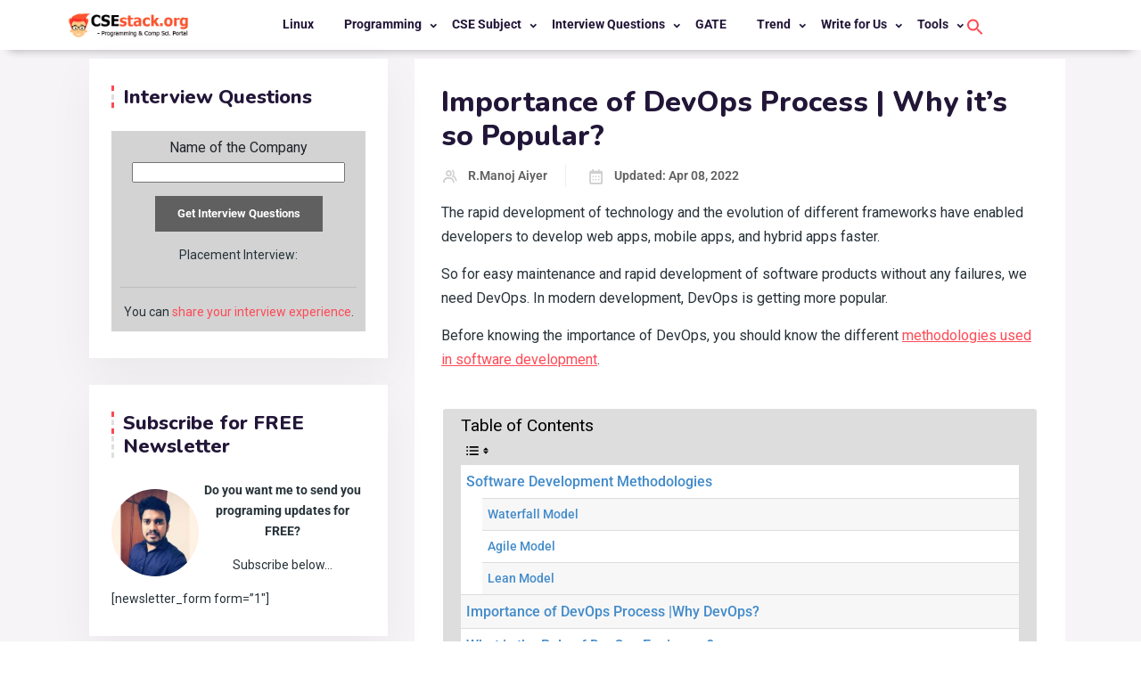

--- FILE ---
content_type: text/html; charset=UTF-8
request_url: https://www.csestack.org/devops-importance/
body_size: 34552
content:
<!doctype html>
<html lang="en-US"><head>
	<meta charset="UTF-8">
	<meta name="viewport" content="width=device-width, initial-scale=1">
	<link rel="profile" href="https://gmpg.org/xfn/11">

	<meta name='robots' content='index, follow, max-image-preview:large, max-snippet:-1, max-video-preview:-1' />
	<style>img:is([sizes="auto" i], [sizes^="auto," i]) { contain-intrinsic-size: 3000px 1500px }</style>
	<script id="cookieyes" type="text/javascript" src="https://cdn-cookieyes.com/client_data/6c2ffb0a0866c768b1484632/script.js"></script>
	<!-- This site is optimized with the Yoast SEO plugin v26.6 - https://yoast.com/wordpress/plugins/seo/ -->
	<title>Importance of DevOps Process | Why it&#039;s so Popular?</title>
	<meta name="description" content="What is the importance of DevOps process? Why DevOps? What&#039;s its matter and popular?" />
	<link rel="canonical" href="https://www.csestack.org/devops-importance/" />
	<meta property="og:locale" content="en_US" />
	<meta property="og:type" content="article" />
	<meta property="og:title" content="Importance of DevOps Process | Why it&#039;s so Popular?" />
	<meta property="og:description" content="What is the importance of DevOps process? Why DevOps? What&#039;s its matter and popular?" />
	<meta property="og:url" content="https://www.csestack.org/devops-importance/" />
	<meta property="og:site_name" content="CSEstack" />
	<meta property="article:publisher" content="https://www.facebook.com/aniruddha.ca" />
	<meta property="article:published_time" content="2020-12-10T17:31:07+00:00" />
	<meta property="article:modified_time" content="2022-04-08T17:18:04+00:00" />
	<meta property="og:image" content="https://www.csestack.org/wp-content/uploads/2024/01/csestack-blog.jpg" />
	<meta property="og:image:width" content="1280" />
	<meta property="og:image:height" content="720" />
	<meta property="og:image:type" content="image/jpeg" />
	<meta name="author" content="R.Manoj Aiyer" />
	<meta name="twitter:card" content="summary_large_image" />
	<meta name="twitter:creator" content="@CSEStack" />
	<meta name="twitter:site" content="@ani_chaudhari" />
	<meta name="twitter:label1" content="Written by" />
	<meta name="twitter:data1" content="R.Manoj Aiyer" />
	<meta name="twitter:label2" content="Est. reading time" />
	<meta name="twitter:data2" content="4 minutes" />
	<script type="application/ld+json" class="yoast-schema-graph">{"@context":"https://schema.org","@graph":[{"@type":"Article","@id":"https://www.csestack.org/devops-importance/#article","isPartOf":{"@id":"https://www.csestack.org/devops-importance/"},"author":{"name":"R.Manoj Aiyer","@id":"https://www.csestack.org/#/schema/person/cfc05991b3f80ed3bfc0676022c24c18"},"headline":"Importance of DevOps Process | Why it&#8217;s so Popular?","datePublished":"2020-12-10T17:31:07+00:00","dateModified":"2022-04-08T17:18:04+00:00","mainEntityOfPage":{"@id":"https://www.csestack.org/devops-importance/"},"wordCount":925,"commentCount":0,"publisher":{"@id":"https://www.csestack.org/#/schema/person/634ef1a9c4f38b0d340c6d45fa771218"},"keywords":["DevOps"],"articleSection":["Misc"],"inLanguage":"en-US","potentialAction":[{"@type":"CommentAction","name":"Comment","target":["https://www.csestack.org/devops-importance/#respond"]}]},{"@type":"WebPage","@id":"https://www.csestack.org/devops-importance/","url":"https://www.csestack.org/devops-importance/","name":"Importance of DevOps Process | Why it's so Popular?","isPartOf":{"@id":"https://www.csestack.org/#website"},"datePublished":"2020-12-10T17:31:07+00:00","dateModified":"2022-04-08T17:18:04+00:00","description":"What is the importance of DevOps process? Why DevOps? What's its matter and popular?","breadcrumb":{"@id":"https://www.csestack.org/devops-importance/#breadcrumb"},"inLanguage":"en-US","potentialAction":[{"@type":"ReadAction","target":["https://www.csestack.org/devops-importance/"]}]},{"@type":"BreadcrumbList","@id":"https://www.csestack.org/devops-importance/#breadcrumb","itemListElement":[{"@type":"ListItem","position":1,"name":"Home","item":"https://www.csestack.org/"},{"@type":"ListItem","position":2,"name":"Importance of DevOps Process | Why it&#8217;s so Popular?"}]},{"@type":"WebSite","@id":"https://www.csestack.org/#website","url":"https://www.csestack.org/","name":"CSEstack","description":"Computer Science &amp; Programming Portal","publisher":{"@id":"https://www.csestack.org/#/schema/person/634ef1a9c4f38b0d340c6d45fa771218"},"potentialAction":[{"@type":"SearchAction","target":{"@type":"EntryPoint","urlTemplate":"https://www.csestack.org/?s={search_term_string}"},"query-input":{"@type":"PropertyValueSpecification","valueRequired":true,"valueName":"search_term_string"}}],"inLanguage":"en-US"},{"@type":["Person","Organization"],"@id":"https://www.csestack.org/#/schema/person/634ef1a9c4f38b0d340c6d45fa771218","name":"Aniruddha Chaudhari","image":{"@type":"ImageObject","inLanguage":"en-US","@id":"https://www.csestack.org/#/schema/person/image/","url":"https://www.csestack.org/wp-content/uploads/2019/03/Aniruddha-Chaudhari.jpg","contentUrl":"https://www.csestack.org/wp-content/uploads/2019/03/Aniruddha-Chaudhari.jpg","width":634,"height":634,"caption":"Aniruddha Chaudhari"},"logo":{"@id":"https://www.csestack.org/#/schema/person/image/"},"description":"I am a Python enthusiast who loves Linux and Vim. I hold a Master of Computer Science degree from NIT Trichy and have 10 years of experience in the IT industry, focusing on the Software Development Lifecycle from Requirements Gathering, Design, Development to Deployment. I have worked at IBM, Ericsson, and NetApp, and I share my knowledge on CSEstack.org.","sameAs":["https://www.csestack.org","https://www.facebook.com/aniruddha.ca","pythonwithani","https://www.linkedin.com/in/aniruddha28/","https://x.com/ani_chaudhari","https://www.youtube.com/channel/UCw0a__B0eJsvCujkSIfLTAA"]},{"@type":"Person","@id":"https://www.csestack.org/#/schema/person/cfc05991b3f80ed3bfc0676022c24c18","name":"R.Manoj Aiyer","image":{"@type":"ImageObject","inLanguage":"en-US","@id":"https://www.csestack.org/#/schema/person/image/","url":"https://secure.gravatar.com/avatar/da538177d5e24bfed2e704840aaf154518d8a3ef25cd3b07dedabf10d6dbedf8?s=96&d=monsterid&r=g","contentUrl":"https://secure.gravatar.com/avatar/da538177d5e24bfed2e704840aaf154518d8a3ef25cd3b07dedabf10d6dbedf8?s=96&d=monsterid&r=g","caption":"R.Manoj Aiyer"},"description":"I am a highly active and passionate guy who loves trending technologies and wants to help others learn and use them to solve real-life problems. I am a tech come Management guy loves blogging, programming and marketing. I’m also a Developer students club lead powered by Google developers.","url":"https://www.csestack.org/author/manoj/"}]}</script>
	<!-- / Yoast SEO plugin. -->


<link rel='dns-prefetch' href='//fonts.googleapis.com' />
<link rel='preconnect' href='https://fonts.gstatic.com' crossorigin />
<link rel="alternate" type="application/rss+xml" title="CSEstack &raquo; Feed" href="https://www.csestack.org/feed/" />
<link rel="alternate" type="application/rss+xml" title="CSEstack &raquo; Comments Feed" href="https://www.csestack.org/comments/feed/" />
<link rel="alternate" type="application/rss+xml" title="CSEstack &raquo; Importance of DevOps Process | Why it&#8217;s so Popular? Comments Feed" href="https://www.csestack.org/devops-importance/feed/" />
<script type="text/javascript">
/* <![CDATA[ */
window._wpemojiSettings = {"baseUrl":"https:\/\/s.w.org\/images\/core\/emoji\/16.0.1\/72x72\/","ext":".png","svgUrl":"https:\/\/s.w.org\/images\/core\/emoji\/16.0.1\/svg\/","svgExt":".svg","source":{"concatemoji":"https:\/\/www.csestack.org\/wp-includes\/js\/wp-emoji-release.min.js?ver=6.8.3"}};
/*! This file is auto-generated */
!function(s,n){var o,i,e;function c(e){try{var t={supportTests:e,timestamp:(new Date).valueOf()};sessionStorage.setItem(o,JSON.stringify(t))}catch(e){}}function p(e,t,n){e.clearRect(0,0,e.canvas.width,e.canvas.height),e.fillText(t,0,0);var t=new Uint32Array(e.getImageData(0,0,e.canvas.width,e.canvas.height).data),a=(e.clearRect(0,0,e.canvas.width,e.canvas.height),e.fillText(n,0,0),new Uint32Array(e.getImageData(0,0,e.canvas.width,e.canvas.height).data));return t.every(function(e,t){return e===a[t]})}function u(e,t){e.clearRect(0,0,e.canvas.width,e.canvas.height),e.fillText(t,0,0);for(var n=e.getImageData(16,16,1,1),a=0;a<n.data.length;a++)if(0!==n.data[a])return!1;return!0}function f(e,t,n,a){switch(t){case"flag":return n(e,"\ud83c\udff3\ufe0f\u200d\u26a7\ufe0f","\ud83c\udff3\ufe0f\u200b\u26a7\ufe0f")?!1:!n(e,"\ud83c\udde8\ud83c\uddf6","\ud83c\udde8\u200b\ud83c\uddf6")&&!n(e,"\ud83c\udff4\udb40\udc67\udb40\udc62\udb40\udc65\udb40\udc6e\udb40\udc67\udb40\udc7f","\ud83c\udff4\u200b\udb40\udc67\u200b\udb40\udc62\u200b\udb40\udc65\u200b\udb40\udc6e\u200b\udb40\udc67\u200b\udb40\udc7f");case"emoji":return!a(e,"\ud83e\udedf")}return!1}function g(e,t,n,a){var r="undefined"!=typeof WorkerGlobalScope&&self instanceof WorkerGlobalScope?new OffscreenCanvas(300,150):s.createElement("canvas"),o=r.getContext("2d",{willReadFrequently:!0}),i=(o.textBaseline="top",o.font="600 32px Arial",{});return e.forEach(function(e){i[e]=t(o,e,n,a)}),i}function t(e){var t=s.createElement("script");t.src=e,t.defer=!0,s.head.appendChild(t)}"undefined"!=typeof Promise&&(o="wpEmojiSettingsSupports",i=["flag","emoji"],n.supports={everything:!0,everythingExceptFlag:!0},e=new Promise(function(e){s.addEventListener("DOMContentLoaded",e,{once:!0})}),new Promise(function(t){var n=function(){try{var e=JSON.parse(sessionStorage.getItem(o));if("object"==typeof e&&"number"==typeof e.timestamp&&(new Date).valueOf()<e.timestamp+604800&&"object"==typeof e.supportTests)return e.supportTests}catch(e){}return null}();if(!n){if("undefined"!=typeof Worker&&"undefined"!=typeof OffscreenCanvas&&"undefined"!=typeof URL&&URL.createObjectURL&&"undefined"!=typeof Blob)try{var e="postMessage("+g.toString()+"("+[JSON.stringify(i),f.toString(),p.toString(),u.toString()].join(",")+"));",a=new Blob([e],{type:"text/javascript"}),r=new Worker(URL.createObjectURL(a),{name:"wpTestEmojiSupports"});return void(r.onmessage=function(e){c(n=e.data),r.terminate(),t(n)})}catch(e){}c(n=g(i,f,p,u))}t(n)}).then(function(e){for(var t in e)n.supports[t]=e[t],n.supports.everything=n.supports.everything&&n.supports[t],"flag"!==t&&(n.supports.everythingExceptFlag=n.supports.everythingExceptFlag&&n.supports[t]);n.supports.everythingExceptFlag=n.supports.everythingExceptFlag&&!n.supports.flag,n.DOMReady=!1,n.readyCallback=function(){n.DOMReady=!0}}).then(function(){return e}).then(function(){var e;n.supports.everything||(n.readyCallback(),(e=n.source||{}).concatemoji?t(e.concatemoji):e.wpemoji&&e.twemoji&&(t(e.twemoji),t(e.wpemoji)))}))}((window,document),window._wpemojiSettings);
/* ]]> */
</script>
<link data-optimized="2" rel="stylesheet" href="https://www.csestack.org/wp-content/litespeed/css/69c928647e0a82942bde1b9ecdb84706.css?ver=4dceb" />

<style id='wp-emoji-styles-inline-css' type='text/css'>

	img.wp-smiley, img.emoji {
		display: inline !important;
		border: none !important;
		box-shadow: none !important;
		height: 1em !important;
		width: 1em !important;
		margin: 0 0.07em !important;
		vertical-align: -0.1em !important;
		background: none !important;
		padding: 0 !important;
	}
</style>

<style id='classic-theme-styles-inline-css' type='text/css'>
/*! This file is auto-generated */
.wp-block-button__link{color:#fff;background-color:#32373c;border-radius:9999px;box-shadow:none;text-decoration:none;padding:calc(.667em + 2px) calc(1.333em + 2px);font-size:1.125em}.wp-block-file__button{background:#32373c;color:#fff;text-decoration:none}
</style>
<style id='qsm-quiz-style-inline-css' type='text/css'>


</style>
<style id='codemirror-blocks-code-block-style-inline-css' type='text/css'>
.code-block{margin-bottom:1.5rem;position:relative}.code-block pre.CodeMirror{background:#f2f2f2;background:linear-gradient(180deg,#f2f2f2 50%,#f9f9f9 0);background-size:56px 56px;border:1px solid #ddd;filter:progid:DXImageTransform.Microsoft.gradient(startColorstr="#f2f2f2",endColorstr="#f9f9f9",GradientType=0);line-height:28px;margin:0 0 10px;padding:0 10px;white-space:pre-wrap;white-space:-moz-pre-wrap;white-space:-pre-wrap;white-space:-o-pre-wrap;word-wrap:break-word;font-family:monospace;font-size:16px}.code-block .CodeMirror-fullscreen{bottom:0;height:auto;left:0;margin-bottom:0;padding-bottom:30px;position:fixed;right:0;top:0;z-index:5000}.code-block iframe.output-block-frame{background-color:#fff;box-shadow:0 0 10px 0 #444;display:none;margin:1em 0;transition:all .3s ease-in;width:100%}.code-block iframe.show{display:block}textarea.CodeMirror-ClipBoard{border:0;bottom:0;height:1px;opacity:0;padding:0;position:absolute;right:0;width:1px}.CodeMirror-notice{background:#000;border-radius:5px;bottom:-40px;color:#fff;font-size:12px;left:15px;padding:10px;position:fixed;transition:all .5s;z-index:5001}.CodeMirror svg.loader{background:rgba(30,30,30,.7);border-radius:3px;left:42%;max-width:64px;position:absolute;top:42%;fill:none;stroke:#222;stroke-linecap:round;stroke-width:8%}.CodeMirror use{stroke:#fff;animation:a 2s linear infinite}@keyframes a{to{stroke-dashoffset:0px}}.CodeMirror.has-panel{border-top-left-radius:0!important;border-top-right-radius:0!important}.CodeMirror-panel .max-height{margin-right:.5rem}.CodeMirror-panel .info-panel{display:flex;height:32px;justify-content:space-between;transition:all .4s ease-in}.CodeMirror-panel .info-panel .language{background:#4c607f;color:#fff;display:inline-block;font-size:16px;font-weight:500;padding:4px 32px;transition:"background" .4s ease-out}.CodeMirror-panel .info-panel .language.apl{background:#d2d2d2;color:#000}.CodeMirror-panel .info-panel .language.asp{background:#0088b6}.CodeMirror-panel .info-panel .language.aspx{background:#33a9dc}.CodeMirror-panel .info-panel .language.c{background:#005f91}.CodeMirror-panel .info-panel .language.cpp{background:#984c93}.CodeMirror-panel .info-panel .language.cobol{background:#005ca5}.CodeMirror-panel .info-panel .language.coffeescript{background:#6f4e37}.CodeMirror-panel .info-panel .language.clojure{background:#5881d8}.CodeMirror-panel .info-panel .language.css{background:#1572b6}.CodeMirror-panel .info-panel .language.csharp{background:#368832}.CodeMirror-panel .info-panel .language.diff{background:green}.CodeMirror-panel .info-panel .language.django{background:#44b78b}.CodeMirror-panel .info-panel .language.docker{background:#27b9ec}.CodeMirror-panel .info-panel .language.dylan{background-image:linear-gradient(to bottom right,#fd1a60,#f36420)}.CodeMirror-panel .info-panel .language.elm{background:#5fb4cb}.CodeMirror-panel .info-panel .language.erlang{background:#a2003e}.CodeMirror-panel .info-panel .language.fortran{background:#30b9db}.CodeMirror-panel .info-panel .language.fsharp{background:#665948}.CodeMirror-panel .info-panel .language.git{background:#fca326}.CodeMirror-panel .info-panel .language.go{background:#00acd7}.CodeMirror-panel .info-panel .language.groovy{background:#6398aa}.CodeMirror-panel .info-panel .language.haml{background:#ecdfa7;color:#3f3e29}.CodeMirror-panel .info-panel .language.haskell{background:#8f4e8b}.CodeMirror-panel .info-panel .language.html,.CodeMirror-panel .info-panel .language.htmlembedded,.CodeMirror-panel .info-panel .language.htmlmixed{background:#f1662a}.CodeMirror-panel .info-panel .language.http{background:#509e2f}.CodeMirror-panel .info-panel .language.java{background:#5382a1}.CodeMirror-panel .info-panel .language.js,.CodeMirror-panel .info-panel .language.json,.CodeMirror-panel .info-panel .language.jsx{background:#f5de19}.CodeMirror-panel .info-panel .language.jsonld{background:#0ca69c}.CodeMirror-panel .info-panel .language.jsp{background:#e56f14}.CodeMirror-panel .info-panel .language.kotlin{background-image:linear-gradient(to bottom right,#cb55c0,#f28e0e)}.CodeMirror-panel .info-panel .language.less{background:#193255}.CodeMirror-panel .info-panel .language.lisp{background:#c40804}.CodeMirror-panel .info-panel .language.livescript{background:#317eac}.CodeMirror-panel .info-panel .language.lua{background:navy}.CodeMirror-panel .info-panel .language.markdown{background:#755838}.CodeMirror-panel .info-panel .language.mariadb{background:#c49a6c;color:#002b64}.CodeMirror-panel .info-panel .language.mssql,.CodeMirror-panel .info-panel .language.mysql{background:#5d87a1}.CodeMirror-panel .info-panel .language.nginx{background:#019639}.CodeMirror-panel .info-panel .language.objectivec{background:#c2c2c2}.CodeMirror-panel .info-panel .language.perl{background:#3a3c5b}.CodeMirror-panel .info-panel .language.php{background:#6280b6}.CodeMirror-panel .info-panel .language.plsql{background:red}.CodeMirror-panel .info-panel .language.powershell{background:#5290fd}.CodeMirror-panel .info-panel .language.protobuf{background:#ff5c77}.CodeMirror-panel .info-panel .language.pug{background:#efcca3;color:#442823}.CodeMirror-panel .info-panel .language.puppet{background:#ffae1a}.CodeMirror-panel .info-panel .language.python{background:#ffdc4e;color:#366e9d}.CodeMirror-panel .info-panel .language.q{background:#1e78b3}.CodeMirror-panel .info-panel .language.r{background:#acadb2;color:#185ead}.CodeMirror-panel .info-panel .language.ruby{background:#e71622}.CodeMirror-panel .info-panel .language.rust{background:#a04f12}.CodeMirror-panel .info-panel .language.scala{background:#fe0000}.CodeMirror-panel .info-panel .language.stylus{background:#ff2952}.CodeMirror-panel .info-panel .language.sass,.CodeMirror-panel .info-panel .language.scss{background:#cd6799}.CodeMirror-panel .info-panel .language.shell{background:#d9b400}.CodeMirror-panel .info-panel .language.sql{background:#ffda44}.CodeMirror-panel .info-panel .language.sqlite{background:#003b57}.CodeMirror-panel .info-panel .language.squirrel{background:#a05a2c}.CodeMirror-panel .info-panel .language.stylus{background:#c2c2c2}.CodeMirror-panel .info-panel .language.swift{background:#fd2822}.CodeMirror-panel .info-panel .language.tcl{background:#c3b15f}.CodeMirror-panel .info-panel .language.text{background:#829ec2}.CodeMirror-panel .info-panel .language.textile{background:#ffe7ac;color:#000}.CodeMirror-panel .info-panel .language.toml{background:#7f7f7f}.CodeMirror-panel .info-panel .language.ttcn{background:#00adee}.CodeMirror-panel .info-panel .language.twig{background:#78dc50}.CodeMirror-panel .info-panel .language.typescript{background:#007acc}.CodeMirror-panel .info-panel .language.vb{background:#00519a}.CodeMirror-panel .info-panel .language.velocity{background:#262692}.CodeMirror-panel .info-panel .language.verilog{background:#1a348f}.CodeMirror-panel .info-panel .language.vhdl{background:#0d9b35}.CodeMirror-panel .info-panel .language.vue{background:#41b883}.CodeMirror-panel .info-panel .language.xml,.CodeMirror-panel .info-panel .language.xquery{background:#f1662a}.CodeMirror-panel .info-panel .language.yaml{background:#fbc02d}.CodeMirror-panel .control-panel{display:flex;padding:5px 3px}.CodeMirror-panel .control-panel>span{cursor:pointer;display:flex;margin:0 5px 0 0;transition:all .3s}.CodeMirror-panel .control-panel>span:hover{color:#fff}.CodeMirror-panel .control-panel .run-code{border:2px solid;border-radius:20px;box-sizing:border-box;display:inline-block;height:20px;position:relative;transform:scale(1);width:20px}.CodeMirror-panel .control-panel .run-code:after,.CodeMirror-panel .control-panel .run-code:before{box-sizing:border-box;content:"";display:block;position:absolute;top:3px}.CodeMirror-panel .control-panel .run-code:after{border-bottom:5px solid transparent;border-left:9px solid;border-top:5px solid transparent;left:5px;width:0}.CodeMirror-panel .control-panel .maximize,.CodeMirror-panel .control-panel .restore{border:2px solid;border-radius:2px;box-sizing:border-box;display:inline-block;height:20px;position:relative;transform:scale(1);width:20px}.CodeMirror-panel .control-panel .maximize:after{height:12px;top:2px;width:12px}.CodeMirror-panel .control-panel .maximize:after,.CodeMirror-panel .control-panel .restore:after{background:currentColor;box-sizing:border-box;content:"";display:inline-block;left:2px;position:absolute}.CodeMirror-panel .control-panel .restore:after{bottom:3px;height:3px;width:9px}.CodeMirror-panel .control-panel .copy{border:2px solid;border-bottom:0;border-radius:2px;border-right:0;box-sizing:border-box;display:inline-block;height:18px;position:relative;transform:scale(1);width:14px}.CodeMirror-panel .control-panel .copy:after{border:2px solid;border-radius:0 0 2px 0;box-sizing:border-box;content:"";display:inline-block;height:17px;left:1px;position:absolute;top:1px;width:13px}.CodeMirror-panel .control-panel .tool{cursor:help;position:relative}.CodeMirror-panel .control-panel .tool:after,.CodeMirror-panel .control-panel .tool:before{left:50%;opacity:0;position:absolute;z-index:-100}.CodeMirror-panel .control-panel .tool:focus:after,.CodeMirror-panel .control-panel .tool:focus:before,.CodeMirror-panel .control-panel .tool:hover:after,.CodeMirror-panel .control-panel .tool:hover:before{opacity:1;transform:scale(1) translateY(0);z-index:100}.CodeMirror-panel .control-panel .tool:before{border-color:transparent transparent #3e474f;border-style:solid;border-width:8px 12px 12px 8px;content:"";left:0;top:100%;transform:scale(.6) translateY(-20%);transition:all .85s cubic-bezier(.84,-.18,.31,1.26),opacity .85s .5s}.CodeMirror-panel .control-panel .tool:after{background:#3e474f;border-radius:5px;color:#edeff0;content:attr(data-tip);font-size:14px;left:-90px;padding:5px;text-align:center;top:180%;transition:all .85s cubic-bezier(.84,-.18,.31,1.26) .2s;width:120px}

</style>
<style id='global-styles-inline-css' type='text/css'>
:root{--wp--preset--aspect-ratio--square: 1;--wp--preset--aspect-ratio--4-3: 4/3;--wp--preset--aspect-ratio--3-4: 3/4;--wp--preset--aspect-ratio--3-2: 3/2;--wp--preset--aspect-ratio--2-3: 2/3;--wp--preset--aspect-ratio--16-9: 16/9;--wp--preset--aspect-ratio--9-16: 9/16;--wp--preset--color--black: #000000;--wp--preset--color--cyan-bluish-gray: #abb8c3;--wp--preset--color--white: #ffffff;--wp--preset--color--pale-pink: #f78da7;--wp--preset--color--vivid-red: #cf2e2e;--wp--preset--color--luminous-vivid-orange: #ff6900;--wp--preset--color--luminous-vivid-amber: #fcb900;--wp--preset--color--light-green-cyan: #7bdcb5;--wp--preset--color--vivid-green-cyan: #00d084;--wp--preset--color--pale-cyan-blue: #8ed1fc;--wp--preset--color--vivid-cyan-blue: #0693e3;--wp--preset--color--vivid-purple: #9b51e0;--wp--preset--gradient--vivid-cyan-blue-to-vivid-purple: linear-gradient(135deg,rgba(6,147,227,1) 0%,rgb(155,81,224) 100%);--wp--preset--gradient--light-green-cyan-to-vivid-green-cyan: linear-gradient(135deg,rgb(122,220,180) 0%,rgb(0,208,130) 100%);--wp--preset--gradient--luminous-vivid-amber-to-luminous-vivid-orange: linear-gradient(135deg,rgba(252,185,0,1) 0%,rgba(255,105,0,1) 100%);--wp--preset--gradient--luminous-vivid-orange-to-vivid-red: linear-gradient(135deg,rgba(255,105,0,1) 0%,rgb(207,46,46) 100%);--wp--preset--gradient--very-light-gray-to-cyan-bluish-gray: linear-gradient(135deg,rgb(238,238,238) 0%,rgb(169,184,195) 100%);--wp--preset--gradient--cool-to-warm-spectrum: linear-gradient(135deg,rgb(74,234,220) 0%,rgb(151,120,209) 20%,rgb(207,42,186) 40%,rgb(238,44,130) 60%,rgb(251,105,98) 80%,rgb(254,248,76) 100%);--wp--preset--gradient--blush-light-purple: linear-gradient(135deg,rgb(255,206,236) 0%,rgb(152,150,240) 100%);--wp--preset--gradient--blush-bordeaux: linear-gradient(135deg,rgb(254,205,165) 0%,rgb(254,45,45) 50%,rgb(107,0,62) 100%);--wp--preset--gradient--luminous-dusk: linear-gradient(135deg,rgb(255,203,112) 0%,rgb(199,81,192) 50%,rgb(65,88,208) 100%);--wp--preset--gradient--pale-ocean: linear-gradient(135deg,rgb(255,245,203) 0%,rgb(182,227,212) 50%,rgb(51,167,181) 100%);--wp--preset--gradient--electric-grass: linear-gradient(135deg,rgb(202,248,128) 0%,rgb(113,206,126) 100%);--wp--preset--gradient--midnight: linear-gradient(135deg,rgb(2,3,129) 0%,rgb(40,116,252) 100%);--wp--preset--font-size--small: 13px;--wp--preset--font-size--medium: 20px;--wp--preset--font-size--large: 36px;--wp--preset--font-size--x-large: 42px;--wp--preset--spacing--20: 0.44rem;--wp--preset--spacing--30: 0.67rem;--wp--preset--spacing--40: 1rem;--wp--preset--spacing--50: 1.5rem;--wp--preset--spacing--60: 2.25rem;--wp--preset--spacing--70: 3.38rem;--wp--preset--spacing--80: 5.06rem;--wp--preset--shadow--natural: 6px 6px 9px rgba(0, 0, 0, 0.2);--wp--preset--shadow--deep: 12px 12px 50px rgba(0, 0, 0, 0.4);--wp--preset--shadow--sharp: 6px 6px 0px rgba(0, 0, 0, 0.2);--wp--preset--shadow--outlined: 6px 6px 0px -3px rgba(255, 255, 255, 1), 6px 6px rgba(0, 0, 0, 1);--wp--preset--shadow--crisp: 6px 6px 0px rgba(0, 0, 0, 1);}:where(.is-layout-flex){gap: 0.5em;}:where(.is-layout-grid){gap: 0.5em;}body .is-layout-flex{display: flex;}.is-layout-flex{flex-wrap: wrap;align-items: center;}.is-layout-flex > :is(*, div){margin: 0;}body .is-layout-grid{display: grid;}.is-layout-grid > :is(*, div){margin: 0;}:where(.wp-block-columns.is-layout-flex){gap: 2em;}:where(.wp-block-columns.is-layout-grid){gap: 2em;}:where(.wp-block-post-template.is-layout-flex){gap: 1.25em;}:where(.wp-block-post-template.is-layout-grid){gap: 1.25em;}.has-black-color{color: var(--wp--preset--color--black) !important;}.has-cyan-bluish-gray-color{color: var(--wp--preset--color--cyan-bluish-gray) !important;}.has-white-color{color: var(--wp--preset--color--white) !important;}.has-pale-pink-color{color: var(--wp--preset--color--pale-pink) !important;}.has-vivid-red-color{color: var(--wp--preset--color--vivid-red) !important;}.has-luminous-vivid-orange-color{color: var(--wp--preset--color--luminous-vivid-orange) !important;}.has-luminous-vivid-amber-color{color: var(--wp--preset--color--luminous-vivid-amber) !important;}.has-light-green-cyan-color{color: var(--wp--preset--color--light-green-cyan) !important;}.has-vivid-green-cyan-color{color: var(--wp--preset--color--vivid-green-cyan) !important;}.has-pale-cyan-blue-color{color: var(--wp--preset--color--pale-cyan-blue) !important;}.has-vivid-cyan-blue-color{color: var(--wp--preset--color--vivid-cyan-blue) !important;}.has-vivid-purple-color{color: var(--wp--preset--color--vivid-purple) !important;}.has-black-background-color{background-color: var(--wp--preset--color--black) !important;}.has-cyan-bluish-gray-background-color{background-color: var(--wp--preset--color--cyan-bluish-gray) !important;}.has-white-background-color{background-color: var(--wp--preset--color--white) !important;}.has-pale-pink-background-color{background-color: var(--wp--preset--color--pale-pink) !important;}.has-vivid-red-background-color{background-color: var(--wp--preset--color--vivid-red) !important;}.has-luminous-vivid-orange-background-color{background-color: var(--wp--preset--color--luminous-vivid-orange) !important;}.has-luminous-vivid-amber-background-color{background-color: var(--wp--preset--color--luminous-vivid-amber) !important;}.has-light-green-cyan-background-color{background-color: var(--wp--preset--color--light-green-cyan) !important;}.has-vivid-green-cyan-background-color{background-color: var(--wp--preset--color--vivid-green-cyan) !important;}.has-pale-cyan-blue-background-color{background-color: var(--wp--preset--color--pale-cyan-blue) !important;}.has-vivid-cyan-blue-background-color{background-color: var(--wp--preset--color--vivid-cyan-blue) !important;}.has-vivid-purple-background-color{background-color: var(--wp--preset--color--vivid-purple) !important;}.has-black-border-color{border-color: var(--wp--preset--color--black) !important;}.has-cyan-bluish-gray-border-color{border-color: var(--wp--preset--color--cyan-bluish-gray) !important;}.has-white-border-color{border-color: var(--wp--preset--color--white) !important;}.has-pale-pink-border-color{border-color: var(--wp--preset--color--pale-pink) !important;}.has-vivid-red-border-color{border-color: var(--wp--preset--color--vivid-red) !important;}.has-luminous-vivid-orange-border-color{border-color: var(--wp--preset--color--luminous-vivid-orange) !important;}.has-luminous-vivid-amber-border-color{border-color: var(--wp--preset--color--luminous-vivid-amber) !important;}.has-light-green-cyan-border-color{border-color: var(--wp--preset--color--light-green-cyan) !important;}.has-vivid-green-cyan-border-color{border-color: var(--wp--preset--color--vivid-green-cyan) !important;}.has-pale-cyan-blue-border-color{border-color: var(--wp--preset--color--pale-cyan-blue) !important;}.has-vivid-cyan-blue-border-color{border-color: var(--wp--preset--color--vivid-cyan-blue) !important;}.has-vivid-purple-border-color{border-color: var(--wp--preset--color--vivid-purple) !important;}.has-vivid-cyan-blue-to-vivid-purple-gradient-background{background: var(--wp--preset--gradient--vivid-cyan-blue-to-vivid-purple) !important;}.has-light-green-cyan-to-vivid-green-cyan-gradient-background{background: var(--wp--preset--gradient--light-green-cyan-to-vivid-green-cyan) !important;}.has-luminous-vivid-amber-to-luminous-vivid-orange-gradient-background{background: var(--wp--preset--gradient--luminous-vivid-amber-to-luminous-vivid-orange) !important;}.has-luminous-vivid-orange-to-vivid-red-gradient-background{background: var(--wp--preset--gradient--luminous-vivid-orange-to-vivid-red) !important;}.has-very-light-gray-to-cyan-bluish-gray-gradient-background{background: var(--wp--preset--gradient--very-light-gray-to-cyan-bluish-gray) !important;}.has-cool-to-warm-spectrum-gradient-background{background: var(--wp--preset--gradient--cool-to-warm-spectrum) !important;}.has-blush-light-purple-gradient-background{background: var(--wp--preset--gradient--blush-light-purple) !important;}.has-blush-bordeaux-gradient-background{background: var(--wp--preset--gradient--blush-bordeaux) !important;}.has-luminous-dusk-gradient-background{background: var(--wp--preset--gradient--luminous-dusk) !important;}.has-pale-ocean-gradient-background{background: var(--wp--preset--gradient--pale-ocean) !important;}.has-electric-grass-gradient-background{background: var(--wp--preset--gradient--electric-grass) !important;}.has-midnight-gradient-background{background: var(--wp--preset--gradient--midnight) !important;}.has-small-font-size{font-size: var(--wp--preset--font-size--small) !important;}.has-medium-font-size{font-size: var(--wp--preset--font-size--medium) !important;}.has-large-font-size{font-size: var(--wp--preset--font-size--large) !important;}.has-x-large-font-size{font-size: var(--wp--preset--font-size--x-large) !important;}
:where(.wp-block-post-template.is-layout-flex){gap: 1.25em;}:where(.wp-block-post-template.is-layout-grid){gap: 1.25em;}
:where(.wp-block-columns.is-layout-flex){gap: 2em;}:where(.wp-block-columns.is-layout-grid){gap: 2em;}
:root :where(.wp-block-pullquote){font-size: 1.5em;line-height: 1.6;}
</style>




<style id='ez-toc-inline-css' type='text/css'>
div#ez-toc-container .ez-toc-title {font-size: 120%;}div#ez-toc-container .ez-toc-title {font-weight: 400;}div#ez-toc-container ul li , div#ez-toc-container ul li a {font-size: 100%;}div#ez-toc-container ul li , div#ez-toc-container ul li a {font-weight: 500;}div#ez-toc-container nav ul ul li {font-size: 90%;}div#ez-toc-container {background: #dddddd;border: 1px solid #ffffff;width: 100%;}div#ez-toc-container p.ez-toc-title , #ez-toc-container .ez_toc_custom_title_icon , #ez-toc-container .ez_toc_custom_toc_icon {color: #000000;}div#ez-toc-container ul.ez-toc-list a {color: #428bca;}div#ez-toc-container ul.ez-toc-list a:hover {color: #2a6496;}div#ez-toc-container ul.ez-toc-list a:visited {color: #428bca;}.ez-toc-counter nav ul li a::before {color: ;}.ez-toc-box-title {font-weight: bold; margin-bottom: 10px; text-align: center; text-transform: uppercase; letter-spacing: 1px; color: #666; padding-bottom: 5px;position:absolute;top:-4%;left:5%;background-color: inherit;transition: top 0.3s ease;}.ez-toc-box-title.toc-closed {top:-25%;}
</style>




<style id='ecademy-main-style-inline-css' type='text/css'>

                .default-btn, .ecademy-nav .navbar .navbar-nav .nav-item.megamenu .dropdown-menu .single-category-widget:hover .icon, .ecademy-nav .navbar .others-option .cart-btn a span, .others-option-for-responsive .dot-menu:hover .inner .circle, .others-option-for-responsive .option-inner .others-option .cart-btn a span, .ecademy-responsive-nav .ecademy-responsive-menu.mean-container .navbar-nav .nav-item.megamenu .dropdown-menu .single-category-widget:hover .icon, .ecademy-responsive-nav .ecademy-responsive-menu.mean-container .others-option .cart-btn a span, .banner-wrapper-content form button, .home-banner-area, .about-video-box .video-btn, .single-courses-box .courses-image .price, .single-courses-item-box .courses-image .price, .courses-slides.owl-theme .owl-dots .owl-dot:hover span::before, .courses-slides.owl-theme .owl-dots .owl-dot.active span::before, .courses-slides.owl-theme .owl-nav [class*=owl-]:hover , .shorting-menu.shorting-menu-style-two .filter::before, .load-more-btn .load-more:hover, .courses-details-desc .nav .nav-item .nav-link::before, .courses-details-info .image .content i, .courses-details-info .courses-share .share-info .social-link li a:hover, .courses-details-desc-style-two .courses-author .author-profile-header, .courses-sidebar-information .courses-share .share-info .social-link li a:hover, .single-advisor-box .advisor-content .social-link li a:hover, .advisor-slides.owl-theme .owl-dots .owl-dot:hover span::before, .advisor-slides.owl-theme .owl-dots .owl-dot.active span::before, .single-advisor-item .advisor-image .social-link li a:hover, .advisor-slides-two.owl-theme .owl-dots .owl-dot:hover span::before, .advisor-slides-two.owl-theme .owl-dots .owl-dot.active span::before, .start-with-success-box .content .link-btn:hover, .single-feedback-item::after, .feedback-slides.owl-theme .owl-dots .owl-dot:hover span::before, .feedback-slides.owl-theme .owl-dots .owl-dot.active span::before, .testimonials-slides.owl-theme .owl-dots .owl-dot:hover span::before, .testimonials-slides.owl-theme .owl-dots .owl-dot.active span::before, .feedback-slides-two.owl-theme .owl-dots .owl-dot:hover span::before, .feedback-slides-two.owl-theme .owl-dots .owl-dot.active span::before, .profile-box .content .social-link li a:hover, .profile-courses-quizzes .nav .nav-item .nav-link::before, .profile-courses-quizzes .tab-content .nav .nav-item .nav-link:hover, .profile-courses-quizzes .tab-content .nav .nav-item .nav-link.active, .video-box .video-btn, .events-details-image #timer .countdown-section::before, .events-details-info .events-share .share-info .social-link li a:hover, .blog-slides.owl-theme .owl-dots .owl-dot:hover span::before, .blog-slides.owl-theme .owl-dots .owl-dot.active span::before, .blog-slides.owl-theme .owl-nav [class*=owl-]:hover, .blog-details .article-image-slides.owl-theme .owl-nav [class*=owl-]:hover, .blog-details .article-footer .article-share .social li a, .blog-details .article-author .author-profile-header, blockquote::after, .blockquote::after, .prev-link-wrapper .image-prev::after, .next-link-wrapper .image-next::after, .become-instructor-partner-content.bg-color, .teacher-register-box, .apply-instructor-content .nav .nav-item .nav-link::before, .single-products-box .products-image .products-button ul li a .tooltip-label, .single-products-box .products-image .products-button ul li a .tooltip-label::before, .single-products-box .products-image .products-button ul li a:hover, .membership-levels-table .table thead th, .membership-levels-table .table tbody tr td .select-btn:hover, .pagination-area .page-numbers:hover, .pagination-area .page-numbers.current, .faq-accordion-tab .tabs li a:hover, .faq-accordion-tab .tabs li.current a, .login-form form .lost-your-password-wrap a::after, .login-form form button, .register-form form button, .contact-info ul li:hover .icon, .contact-form, .single-footer-widget .social-link li a:hover, .go-top:hover, .wp-block-search .wp-block-search__button, .wp-block-tag-cloud a:hover, .wp-block-tag-cloud a:focus, .page-links .post-page-numbers:hover, .post-password-form input[type="submit"], .comment-navigation .nav-links .nav-previous a:hover, .comment-navigation .nav-links .nav-next a:hover, .footer-area .single-footer-widget ul li::before, .footer-area .tagcloud a:hover, .sidebar .widget .widget-title::before, .sidebar .widget_search form button:hover, .sidebar .widget_search form button:focus, .sidebar .tagcloud a:hover, .comments-area .comment-body .reply a:hover, #comments .comment-list .comment-body .reply a:hover, lp-profile-content button, #course-item-content-header .form-button.lp-button-back button, .login-content .login-form form button, .sidebar .tagcloud a:hover, .footer-area .widget_search form button, body.single-lp_course.course-item-popup .course-item-nav a:hover, .learnpress .become-teacher-form button, .learnpress #learn-press-checkout-login button, .learnpress #learn-press-user-profile button, .no-results form button, .single-course-sidebar .widget ul li::before, .single-course-sidebar .widget_lp-widget-popular-courses .widget-footer a:hover::before, .single-course-sidebar .widget_lp-widget-featured-courses .widget-footer a:hover::before, .single-course-sidebar .widget_lp-widget-recent-courses .widget-footer a:hover::before, .sidebar .widget_lp-widget-popular-courses .widget-footer a:hover::before, .sidebar .widget_lp-widget-featured-courses .widget-footer a:hover::before, .sidebar .widget_lp-widget-recent-courses .widget-footer a:hover::before, .wp-block-button__link, .single-language-courses-box:hover .default-btn, .single-language-courses-box .default-btn span, .feedback-slides-style-two.feedback-slides.owl-theme::before, .information-content .apply-details li .icon, .products_details div.product .woocommerce-tabs ul#tabs .nav-item .nav-link::before, .newsletter-modal .newsletter-modal-content .modal-inner-content form button, .free-trial-form form button, button#bbp_reply_submit, .bg-fe4a55, .experience-content .features-list li:hover i, .single-pricing-box .default-btn span, .experience-image .title, .experience-image .video-btn:hover, .experience-image::before, #fep-menu .fep-button, .fep-button, .fep-button-active, #event-lightbox .event_auth_button, .event-auth-form  input#wp-submit, .about-content .about-list li span:hover i, .feedback-slides-three.owl-theme .owl-nav [class*=owl-]:hover::before, .courses-slides-two.owl-theme .owl-nav [class*=owl-]:hover::before, .owl-item:nth-child(2) .single-kindergarten-courses-box, .services-slides.owl-theme .owl-nav [class*=owl-]:hover::before, .about-content .about-list li span:hover i, .default-btn-style-two::before, .experience-img::before, .single-pricing-box .default-btn span, .tutor-form-group.tutor-reg-form-btn-wrap .tutor-button, .tutor-login-form-wrap input[type="submit"], .pmpro_login_wrap #content-item-quiz button, input[type=submit], #popup_ok { background-color: #FE4A55; }

                .ecademy-grid-sorting .ordering .nice-select .list .option:hover, .ecademy-grid-sorting .ordering .nice-select .list .option.selected:hover, .page-links .current, .wp-block-file .wp-block-file__button, .learnpress-page .lp-button, #learn-press-course-curriculum.courses-curriculum ul li.current a, .elementor-1114 .elementor-element.elementor-element-59893a7:not(.elementor-motion-effects-element-type-background), .download-syllabus-form form .form-group .nice-select .list .option.selected:hover, .download-syllabus-form form .form-group .nice-select .list .option:hover, .fep-button:hover, .learn-press-pmpro-buy-membership .purchase-button, .single-courses-box .courses-image .free { background-color: #FE4A55 !important; }

                .comments-area .form-submit input, .coming-soon-content form .form-group .label-title::before, .login-form form .remember-me-wrap [type="checkbox"]:checked + label:after, .login-form form .remember-me-wrap [type="checkbox"]:not(:checked) + label:after, .footer-area .widget_search form button, .sidebar .widget .widget-title::after, .sidebar .widget ul li::before, .sidebar .widget_search form button, learn-press-pagination .page-numbers > li a:hover, .learn-press-pagination .page-numbers > li a.current, .learn-press-pagination .page-numbers > li a:hover, .learn-press [type=button], .learn-press [type=reset], .learn-press [type=submit], .learn-press button, body.single-lp_course.course-item-popup .curriculum-sections .section .section-content .course-item.current, .learnpress .become-teacher-form .learn-press-message:before, .learnpress #learn-press-checkout-login .learn-press-message:before, #user-submit, #bbp_search_submit, .owl-item:nth-child(2) .single-kindergarten-courses-box .price, .tutor-button.tutor-success, .pmpro-has-access a.pmpro_btn, .pmpro-has-access input.pmpro_btn, .learnpress #learn-press-checkout-register button { background: #FE4A55;}

                .learn-press-message:before, .guest-and-class a { background: #FE4A55 !important;}

                a:hover, .section-title .sub-title, .ecademy-nav .navbar .search-box button, .ecademy-nav .navbar .navbar-nav .nav-item a:hover, .ecademy-nav .navbar .navbar-nav .nav-item a:focus, .ecademy-nav .navbar .navbar-nav .nav-item a.active, .ecademy-nav .navbar .navbar-nav .nav-item:hover a, .ecademy-nav .navbar .navbar-nav .nav-item.active a, .ecademy-nav .navbar .navbar-nav .nav-item .dropdown-menu li a:hover, .ecademy-nav .navbar .navbar-nav .nav-item .dropdown-menu li a:focus, .ecademy-nav .navbar .navbar-nav .nav-item .dropdown-menu li a.active, .ecademy-nav .navbar .navbar-nav .nav-item .dropdown-menu li .dropdown-menu li a:hover, .ecademy-nav .navbar .navbar-nav .nav-item .dropdown-menu li .dropdown-menu li a:focus, .ecademy-nav .navbar .navbar-nav .nav-item .dropdown-menu li .dropdown-menu li a.active, .ecademy-nav .navbar .navbar-nav .nav-item .dropdown-menu li .dropdown-menu li .dropdown-menu li a:hover, .ecademy-nav .navbar .navbar-nav .nav-item .dropdown-menu li .dropdown-menu li .dropdown-menu li a:focus, .ecademy-nav .navbar .navbar-nav .nav-item .dropdown-menu li .dropdown-menu li .dropdown-menu li a.active, .ecademy-nav .navbar .navbar-nav .nav-item .dropdown-menu li .dropdown-menu li .dropdown-menu li .dropdown-menu li a:hover, .ecademy-nav .navbar .navbar-nav .nav-item .dropdown-menu li .dropdown-menu li .dropdown-menu li .dropdown-menu li a:focus, .ecademy-nav .navbar .navbar-nav .nav-item .dropdown-menu li .dropdown-menu li .dropdown-menu li .dropdown-menu li a.active, .ecademy-nav .navbar .navbar-nav .nav-item .dropdown-menu li .dropdown-menu li .dropdown-menu li .dropdown-menu li .dropdown-menu li a:hover, .ecademy-nav .navbar .navbar-nav .nav-item .dropdown-menu li .dropdown-menu li .dropdown-menu li .dropdown-menu li .dropdown-menu li a:focus, .ecademy-nav .navbar .navbar-nav .nav-item .dropdown-menu li .dropdown-menu li .dropdown-menu li .dropdown-menu li .dropdown-menu li a.active, .ecademy-nav .navbar .navbar-nav .nav-item .dropdown-menu li .dropdown-menu li .dropdown-menu li .dropdown-menu li .dropdown-menu li .dropdown-menu li a:hover, .ecademy-nav .navbar .navbar-nav .nav-item .dropdown-menu li .dropdown-menu li .dropdown-menu li .dropdown-menu li .dropdown-menu li .dropdown-menu li a:focus, .ecademy-nav .navbar .navbar-nav .nav-item .dropdown-menu li .dropdown-menu li .dropdown-menu li .dropdown-menu li .dropdown-menu li .dropdown-menu li a.active, .ecademy-nav .navbar .navbar-nav .nav-item .dropdown-menu li .dropdown-menu li .dropdown-menu li .dropdown-menu li .dropdown-menu li .dropdown-menu li .dropdown-menu li a:hover, .ecademy-nav .navbar .navbar-nav .nav-item .dropdown-menu li .dropdown-menu li .dropdown-menu li .dropdown-menu li .dropdown-menu li .dropdown-menu li .dropdown-menu li a:focus, .ecademy-nav .navbar .navbar-nav .nav-item .dropdown-menu li .dropdown-menu li .dropdown-menu li .dropdown-menu li .dropdown-menu li .dropdown-menu li .dropdown-menu li a.active, .ecademy-nav .navbar .navbar-nav .nav-item .dropdown-menu li .dropdown-menu li .dropdown-menu li .dropdown-menu li .dropdown-menu li .dropdown-menu li.active a, .ecademy-nav .navbar .navbar-nav .nav-item .dropdown-menu li .dropdown-menu li .dropdown-menu li .dropdown-menu li .dropdown-menu li.active a, .ecademy-nav .navbar .navbar-nav .nav-item .dropdown-menu li .dropdown-menu li .dropdown-menu li .dropdown-menu li.active a, .ecademy-nav .navbar .navbar-nav .nav-item .dropdown-menu li .dropdown-menu li .dropdown-menu li.active a, .ecademy-nav .navbar .navbar-nav .nav-item .dropdown-menu li .dropdown-menu li.active a, .ecademy-nav .navbar .navbar-nav .nav-item .dropdown-menu li.active a, .ecademy-nav .navbar .navbar-nav .nav-item.megamenu .dropdown-menu .megamenu-submenu li a:hover, .ecademy-nav .navbar .navbar-nav .nav-item.megamenu .dropdown-menu .megamenu-submenu li a.active, .ecademy-nav .navbar .navbar-nav .nav-item.megamenu .dropdown-menu .single-category-widget .sub-title, .ecademy-nav .navbar .others-option .cart-btn a:hover, .others-option-for-responsive .option-inner .search-box button, .others-option-for-responsive .option-inner .others-option .cart-btn a:hover, .ecademy-responsive-nav .ecademy-responsive-menu.mean-container .mean-nav ul li a.active, .ecademy-responsive-nav .ecademy-responsive-menu.mean-container .navbar-nav .nav-item.megamenu .dropdown-menu .megamenu-submenu li a:hover, .ecademy-responsive-nav .ecademy-responsive-menu.mean-container .navbar-nav .nav-item.megamenu .dropdown-menu .megamenu-submenu li a.active, .ecademy-responsive-nav .ecademy-responsive-menu.mean-container .navbar-nav .nav-item.megamenu .dropdown-menu .single-category-widget .sub-title, .ecademy-responsive-nav .ecademy-responsive-menu.mean-container .search-box button, .ecademy-responsive-nav .ecademy-responsive-menu.mean-container .others-option .cart-btn a:hover, .banner-wrapper-content form label, .banner-wrapper-content .popular-search-list li a:hover, .single-banner-box:hover .icon, .single-box-item .link-btn, .single-features-box .link-btn, .about-content .sub-title, .about-content .features-list li span i, .about-content-box .sub-title, .about-content-box .link-btn, .single-courses-box .courses-image .fav:hover, .single-courses-box .courses-content .course-author span a, .single-courses-box .courses-content .courses-box-footer li i, .single-courses-item .courses-content .fav:hover, .single-courses-item .courses-content .price, .single-courses-item .courses-content .courses-content-footer li i, .single-courses-item-box .courses-image .fav:hover, .single-courses-item-box .courses-content .course-author span, .courses-info p a, .shorting-menu .filter.active, .shorting-menu .filter:hover, .ecademy-grid-sorting .ordering .nice-select .list .option::before, .load-more-btn .load-more, .courses-details-desc .tab-content .courses-curriculum ul li a::before, .courses-details-desc .tab-content .courses-curriculum ul li a .courses-meta .duration, .courses-details-desc .tab-content .courses-curriculum ul li a:hover, .courses-details-info .info li span i, .courses-details-info .info li.price, .courses-details-info .courses-share .share-info span, .courses-details-header .courses-meta ul li span, .courses-details-header .courses-meta ul li a:hover, .courses-details-header .courses-meta ul li a:focus, .courses-details-desc-style-two .why-you-learn ul li span i, .courses-details-desc-style-two .courses-curriculum ul li a::before, .courses-details-desc-style-two .courses-curriculum ul li a .courses-meta .duration, .courses-details-desc-style-two .courses-curriculum ul li a:hover, .courses-sidebar-information .info li span i, .courses-sidebar-information .info li.price, .courses-sidebar-information .courses-share .share-info span, .slogan-content span, .single-advisor-box .advisor-content .sub-title, .single-advisor-item .advisor-content span, .start-with-success-box .content .link-btn, .start-with-success-box .content span, .single-funfacts-box h3, .single-funfacts-item h3, .single-funfacts h3, .feedback-content .sub-title, .feedback-content .feedback-info p a, .single-feedback-item .client-info .title h3, .single-testimonials-item h3, .single-feedback-box .client-info .title h3, .single-testimonials-box h3, .profile-box .content .sub-title, .profile-courses-quizzes .tab-content .table tbody tr td a:hover, .get-instant-courses-content .sub-title, .single-events-box .image .date, .single-events-box .content .location i, .events-details-header ul li i, .events-details-info .info li.price, .events-details-info .btn-box p a, .events-details-info .events-share .share-info span, .single-blog-post .post-content .category:hover, .single-blog-post .post-content .post-content-footer li i, .single-blog-post-item .post-content .category:hover, .single-blog-post-item .post-content .post-content-footer li .post-author span, .single-blog-post-item .post-content .post-content-footer li i, .blog-post-info p a, .single-blog-post-box .post-content .category:hover, .single-blog-post-box .post-content .post-content-footer li .post-author span, .single-blog-post-box .post-content .post-content-footer li i, .blog-details .article-content .entry-meta ul li span, .blog-details .article-content .features-list li i, .blog-details .article-footer .article-share .social li a:hover, .blog-details .article-footer .article-share .social li a:focus, .prev-link-wrapper a:hover .prev-link-info-wrapper, .next-link-wrapper a:hover .next-link-info-wrapper, .view-all-courses-content .sub-title, .teacher-register-box form .default-btn:hover, .premium-access-content .sub-title, .page-title-content ul li a:hover, .subscribe-content .sub-title, .single-products-box .products-content .add-to-cart:hover, .products-details-desc .price, .contact-info .sub-title, .contact-info ul li .icon, .contact-form form .default-btn:hover, .single-footer-widget .footer-links-list li a:hover, .single-footer-widget .footer-contact-info li a:hover, .footer-bottom-area p a, .footer-bottom-area ul li a:hover, .footer-area .calendar_wrap .wp-calendar-nav-prev a:hover, .footer-area .single-footer-widget ul li a:hover, body.single-lp_course.course-item-popup .curriculum-sections .section .section-content .course-item .section-item-link::before, body.single-lp_course.course-item-popup .curriculum-sections .section .section-content .course-item .course-item-meta .item-meta.course-item-status, .learnpress .become-teacher-form .message-info::before, .learnpress #learn-press-checkout-login #checkout-form-login .row a:hover, .learnpress #learn-press-user-profile .learn-press-form-login .row a:hover, .learnpress #learn-press-user-profile .learn-press-form-register .row a:hover, .learnpress .become-teacher-form .form-fields .form-field label span, .single-course-sidebar .widget_lp-widget-popular-courses .course-entry .course-detail a:hover, .single-course-sidebar .widget_lp-widget-popular-courses .course-entry .course-detail h3:hover, .single-course-sidebar .widget_lp-widget-featured-courses .course-entry .course-detail a:hover, .single-course-sidebar .widget_lp-widget-featured-courses .course-entry .course-detail h3:hover, .single-course-sidebar .widget_lp-widget-recent-courses .course-entry .course-detail a:hover, .single-course-sidebar .widget_lp-widget-recent-courses .course-entry .course-detail h3:hover, .sidebar .widget_lp-widget-popular-courses .course-entry .course-detail a:hover, .sidebar .widget_lp-widget-popular-courses .course-entry .course-detail h3:hover, .sidebar .widget_lp-widget-featured-courses .course-entry .course-detail a:hover, .sidebar .widget_lp-widget-featured-courses .course-entry .course-detail h3:hover, .sidebar .widget_lp-widget-recent-courses .course-entry .course-detail a:hover, .sidebar .widget_lp-widget-recent-courses .course-entry .course-detail h3:hover, .lp-user-profile #learn-press-profile-content .learn-press-subtab-content .lp-sub-menu li span, #learn-press-course-curriculum.courses-curriculum ul li a::before, .sidebar .calendar_wrap table #today a, .footer-area .calendar_wrap table #today, .footer-area .single-footer-widget .wp-calendar-nav .wp-calendar-nav-next a:hover, .sidebar .widget_rss ul li .rsswidget:hover, .sidebar .calendar_wrap table th a, .sidebar .calendar_wrap table #today, .wp-block-calendar a, .wp-block-image figcaption a, blockquote a, table td a, dd a, p a, .page-main-content .wp-caption .wp-caption-text a, .blog-details .wp-caption .wp-caption-text a, .blog-details table a, .blog-details .blog-details-content ul li a, .sticky .single-blog-post .post-content .post-content-footer li a:hover, .sticky .single-blog-post .post-content h3 a:hover, .blog-details .blog-details-content .entry-meta li a:hover, .blog-details .blog-details-content ol li a, .wp-block-file a, .blog-details .blog-details-content ol li a, #comments .comment-metadata a:hover, .page-main-content table a, .products_details div.product .woocommerce-product-rating a.woocommerce-review-link:hover, .products_details div.product .product_meta span.sku_wrapper span, .single-language-courses-box .default-btn, .information-content .sub-title, .bbpress-wrapper a, #bbpress-forums div.bbp-topic-author a.bbp-author-name, #bbpress-forums div.bbp-reply-author a.bbp-author-name, #bbpress-forums #bbp-single-user-details #bbp-user-navigation a:hover, a.bbp-register-link, a.bbp-lostpass-link, .right-sidebar ul li a:hover, .bbp-author-name:hover, .download-syllabus-form form span.wpcf7-list-item-label a:hover, .preloader .loader .sbl-half-circle-spin, .boxes-info p a, .overview-box .overview-content .sub-title, .single-training-box .link-btn, .experience-content .sub-title, .download-syllabus-form form .form-group .nice-select .list .option::before, #fep-content a, .fep-error a, .about-content .about-list li span:hover i, .single-kindergarten-services-box .content .icon, .single-kindergarten-courses-box .courses-image .fav:hover, .single-blog-item .post-content .category:hover, .events-box .content .location i, .col-lg-3:nth-child(2) .single-selected-ages-box h3, .col-lg-3:nth-child(2) .single-selected-ages-box .ages-number, .tutor-container .tutor-course-loop-title h2 a:hover, .lp-pmpro-membership-list .item-td.item-desc, .lp-pmpro-membership-list .item-td.item-check, .lp-pmpro-membership-list .item-td a:hover, #pmpro_account-profile a, a.ld-enroll-btn { color: #FE4A55; }

                .single-footer-widget .footer-contact-info li a:hover, .footer-area .single-footer-widget ul li a:hover, span.bbp-admin-links a { color: #FE4A55 !important; }

                .form-control:focus, .ecademy-nav .navbar .search-box .input-search:focus, .others-option-for-responsive .option-inner .search-box .input-search:focus, .ecademy-responsive-nav .ecademy-responsive-menu.mean-container .search-box .input-search:focus, .banner-wrapper-content form .input-search:focus, .courses-slides.owl-theme .owl-dots .owl-dot:hover span, .courses-slides.owl-theme .owl-dots .owl-dot.active span, .ecademy-grid-sorting .ordering .nice-select:hover, .advisor-slides.owl-theme .owl-dots .owl-dot:hover span, .advisor-slides.owl-theme .owl-dots .owl-dot.active span, .advisor-slides-two.owl-theme .owl-dots .owl-dot:hover span, .advisor-slides-two.owl-theme .owl-dots .owl-dot.active span, .funfacts-list .row .col-lg-6:nth-child(2) .single-funfacts-box, .single-funfacts-box:hover, .feedback-slides.owl-theme .owl-dots .owl-dot:hover span, .feedback-slides.owl-theme .owl-dots .owl-dot.active span, .testimonials-slides.owl-theme .owl-dots .owl-dot:hover span, .testimonials-slides.owl-theme .owl-dots .owl-dot.active span, .feedback-slides-two.owl-theme .owl-dots .owl-dot:hover span, .feedback-slides-two.owl-theme .owl-dots .owl-dot.active span, .blog-slides.owl-theme .owl-dots .owl-dot:hover span, .blog-slides.owl-theme .owl-dots .owl-dot.active span, .blog-details .article-image-slides.owl-theme .owl-nav [class*=owl-]:hover, .login-form form .remember-me-wrap [type="checkbox"]:hover + label:before, .login-form form .remember-me-wrap [type="checkbox"]:checked + label:before, .ecademy-nav .navbar .navbar-nav .nav-item .dropdown-menu, .about-video-box .video-btn::after, .about-video-box .video-btn::before, .video-box .video-btn::after, .video-box .video-btn::before, .blog-details .article-footer .article-share .social li a, .products-details-desc .products-share .social li a, .user-actions, .is-style-outline .wp-block-button__link, #comments .comment-list .comment-body .reply a:hover, .products_details div.product .woocommerce-product-rating a.woocommerce-review-link:hover, .single-language-courses-box .default-btn, .services-slides.owl-theme .owl-nav [class*=owl-], .courses-slides-two.owl-theme .owl-nav [class*=owl-], .default-btn-style-two, .tutor-form-group.tutor-reg-form-btn-wrap .tutor-button, .tutor-login-form-wrap input[type="submit"] { border-color: #FE4A55; }

                .navbar-area { background-color: #FFFFFF !important; }
                .footer-area .single-footer-widget p, .footer-area .single-footer-widget ul li, .single-footer-widget .footer-contact-info li a, .footer-area .single-footer-widget ul li a { color:  !important; }
                .footer-area { background-color: #100F1F; }
                .single-footer-widget .social-link li .d-block:hover { color: var(--whiteColor) !important;}

                .single-products .sale-btn, .single-products .products-image ul li a:hover, .productsQuickView .modal-dialog .modal-content .products-content form button, .productsQuickView .modal-dialog .modal-content button.close:hover, .productsQuickView .modal-dialog .modal-content button.close:hover, .woocommerce ul.products li.product:hover .add-to-cart-btn, .shop-sidebar .widget_product_search form button, .shop-sidebar a.button, .shop-sidebar .woocommerce-widget-layered-nav-dropdown__submit, .shop-sidebar .woocommerce button.button, .woocommerce .widget_price_filter .ui-slider .ui-slider-range, .woocommerce .widget_price_filter .ui-slider .ui-slider-handle, .woocommerce #respond input#submit.alt, .woocommerce a.button.alt, .woocommerce button.button.alt, .woocommerce input.button.alt, .products_details div.product .woocommerce-tabs .panel #respond input#submit, .products_details div.product .product_title::before, .woocommerce #respond input#submit.alt.disabled, .woocommerce #respond input#submit.alt.disabled:hover, .woocommerce #respond input#submit.alt:disabled, .woocommerce #respond input#submit.alt:disabled:hover, .woocommerce #respond input#submit.alt:disabled[disabled], .woocommerce #respond input#submit.alt:disabled[disabled]:hover, .woocommerce a.button.alt.disabled, .woocommerce a.button.alt.disabled:hover, .woocommerce a.button.alt:disabled, .woocommerce a.button.alt:disabled:hover, .woocommerce a.button.alt:disabled[disabled], .woocommerce a.button.alt:disabled[disabled]:hover, .woocommerce button.button.alt.disabled, .woocommerce button.button.alt.disabled:hover, .woocommerce button.button.alt:disabled, .woocommerce button.button.alt:disabled:hover, .woocommerce button.button.alt:disabled[disabled], .woocommerce button.button.alt:disabled[disabled]:hover, .woocommerce input.button.alt.disabled, .woocommerce input.button.alt.disabled:hover, .woocommerce input.button.alt:disabled, .woocommerce input.button.alt:disabled:hover, .woocommerce input.button.alt:disabled[disabled], .woocommerce input.button.alt:disabled[disabled]:hover, .btn-primary:hover, .woocommerce #respond input#submit, .woocommerce a.button, .woocommerce button.button, .woocommerce input.button, .woocommerce .woocommerce-MyAccount-navigation ul .is-active a, .woocommerce .woocommerce-MyAccount-navigation ul li a:hover, .products_details div.product span.sale-btn, .shop-sidebar .tagcloud a:focus, .shop-sidebar .widget_search form button, .shop-sidebar .widget .widget-title::before, .shop-sidebar .widget ul li::before, .shop-sidebar .tagcloud a:hover, .shop-sidebar .tagcloud a:focus { background-color: #FE4A55; }
                .btn-primary, .btn-primary.disabled, .btn-primary:disabled { background-color: #FE4A55; }

                .productsQuickView .modal-dialog .modal-content .products-content .product-meta span a:hover, .woocommerce ul.products li.product h3 a:hover, .woocommerce ul.products li.product .add-to-cart-btn, .woocommerce div.product .woocommerce-tabs ul.tabs li.active a, .products_details div.product .woocommerce-tabs ul.tabs li a:hover, .products_details div.product .woocommerce-tabs ul.tabs li.active, .products_details div.product .woocommerce-tabs ul.tabs li.active a:hover, .products_details div.product .product_meta span.posted_in a:hover, .products_details div.product .product_meta span.tagged_as a:hover, .products_details div.product span.price, .cart-table table tbody tr td.product-name a, .woocommerce-message::before, .woocommerce-info::before, .shop-sidebar .widget ul li a:hover, .shop-sidebar .widget_rss .widget-title .rsswidget { color: #FE4A55; }

                .woocommerce-info, .woocommerce-message { border-top-color: #FE4A55; }
                .shop-sidebar .widget_shopping_cart .cart_list li a:hover, .shop-sidebar ul li a:hover { color: #FE4A55 !important; }
                .woocommerce ul.products li.product:hover .add-to-cart-btn, .form-control:focus, .woocommerce .form-control:focus, .shop-sidebar .tagcloud a:hover, .shop-sidebar .tagcloud a:focus, .tutor-button.tutor-success { border-color: #FE4A55; }

                .navbar-area.no-sticky.is-sticky {display:none !important;}
                .courses-curriculum .scroll-wrapper > .scroll-content { overflow: inherit !important; }
                .courses-curriculum .scroll-wrapper { overflow: initial !important; }

                
                :root {
                    --mainColor: #FE4A55;
                    --SparklingAppleColor: #72AE44;
                } p {
    color: #273239;
}
pre {
    background: #F6F4F7;
    padding-left: 10px;
    padding-right: 10px;
    white-space: pre-wrap;
}
code {
    color: #273239;
    background-color: #F6F4F7;
    padding: 4px;
}
.testimonial-name {
    font-weight: 700;
}
/* Wordpress */
.wp-block-group__inner-container {
    padding: 10px 0px 10px 10px;
}

/*header changes*/
#cse-header {
    box-shadow: 0px 10px 10px -10px rgba(0, 0, 0, 0.17);
}
#cse-header .elementor-widget-wrap {
}
#cse-header-menu-topics .dot-menu {
    display: none;   
}
/* remove login and profile button */
#cse-header-menu-topics .others-option {
    display: none !important;
}
#cse-header-menu-topics .is-sticky {
    /*top: 39px !important;*/
    padding-top: 5px;
    padding-bottom: 5px;
}
@media only screen and (max-width: 600px) {
    #cse-header-menu-topics .is-sticky {
        top: 0 !important;
    }
    #cse-header-menu-topics .logo {
        width: 150px;
    }
    #cse-header-menu-topics .meanclose {
        top: 10px;
    }
    #cse-header-menu-topics #menu-topic a {
        padding-top: 10px !important;
        padding-bottom: 10px !important;
    }
}
#cse-header-menu-topics a {
    font-size: 14px;
    padding-top: 0px;
    padding-bottom: 0px;
}
#cse-header-menu-topics .dropdown-menu a {
    padding-top: 10px;
    padding-bottom: 10px;
}
/* mobile mean button (3 horizontal lines)*/
#cse-header .mean-bar {
    align-items: center;
    display: flex;
}

.navbar-area {
    top: 0 !important;
}
.ecademy-nav .navbar .navbar-nav .nav-item .dropdown-menu {
    top: 30px;
    width: 320px;
}

.page-title-area { /*for search page*/
    background-color: initial;
}
.page-title-content h2 { /*for search page*/
   font-size: 26px;
}
.blog-area { /*for search page*/
    padding-top: 0px;
}
@media only screen and (max-width: 767px) {
    .entry-meta ul li {
        margin-right: 0 !important;
    }
    .navbar-area {
        box-shadow: none !important;
    }
}

/* homepage */
.home .page-title-area{
    display: none;
}
.home-tutorial-grid img{
    max-height: 128px;
}
.home-tutorial-grid .single-coaching-types-box{
    border: 1px solid #e4e4e9;
    padding: 15px;
}
.home-tutorial-grid .single-coaching-types-box:hover{
    box-shadow:0 0 50px -10px rgba(45,54,99,.3)
}
.home-tutorial-grid .single-coaching-types-box a{
    background-color: var(--mainColor);
    padding: 14px 30px;
    font-size: 15px;
    color: #ffffff;
    border-radius: 9999px;
}

.home-icon-card {
    border: 1px solid #e4e4e9;
    padding: 5px; 
}
.home-icon-card:hover{
    box-shadow:0 0 50px -10px rgba(45,54,99,.3)
}

.page-main-content .post-thumbnail {
    display: none;
}
/* remove featured image from post */
.blog-details .article-image {
    display: none;   
}
.blog-details-area {
    padding-top: 10px !important;
}
.page-title-area {
    padding-top: 20px;
    padding-bottom: 20px;
}
.page-title-area .shape9 {
    display: none;
}

/* single post changes */
.single-post .page-title-area {
    display: none;
}
.single-post .page-title-content h1 {
    font-size: 32px;
}
.single-post .container {
    position: relative;
}
@media only screen and (max-width: 600px) {
  .single-post .blog-details-area .content {
    margin-left: 0px;
    padding: 0px;
  }
  .single-post .blog-details-area .sidebar {
    position: inherit;
  }
}
/*end fix*/

/* execute code button */
.btn_execute_code {
    background-color: #EA3F06;
    font-size: 15px!important;
    text-transform: unset;
    border-bottom: none;
    box-shadow: 2px 2px 3px 2px lightgrey;
    color: #ffffff;
}


.posttable {
    margin: 1em 0;
}
.posttable th {
    background-color: #0274be;
    color: white;
}
.posttable td, th {
    border: 1px solid #ddd;
    text-align: left;
    padding: 4px;
}

/* sidebar tutor-list */
.tutor-list {
    font-size: 14px;
}
.tutor-list ol {
    padding-left: 17px;
}
.tutor-list li { 
   margin-bottom: 7px;  
}
.tutor-list a {
    color: #000;
}
.tutor-list a.current {
    color: #ea3f06;
}
.tutor-list .current:after {
    content:'\25BA'; /*add arrow*/
    float:right;
}

/* ToC */
#ez-toc-container {
    display:block;
    border-width:2px!important;
    padding: 5px 20px 20px;
    margin: 40px 0px;
    overflow: hidden;
    border-radius: 5px;
}
#ez-toc-container ul.ez-toc-list a {
    display: block;
}
.ez-toc-title {
    padding-top: 10px!important;
    padding-bottom: 10px!important;
}
.ez-toc-list li {
    position: relative;
    margin: 0;
    cursor: pointer;
    background: #f7f7f7;
    border-bottom:1px solid #ddd;
    float: left;
    width: 100%;
}
.ez-toc-list li a {
    color: inherit;
    padding: 6px;
}
.ez-toc-list li a:hover {
    text-decoration: none!important;
    background: #e8f3e975;
}
.ez-toc-list li:nth-child(odd) {
    background: #ffffff!important;
}
.ez-toc-list li:nth-child(even) {
    background: #f7f7f7!important;
}
.ez-toc-list li > ul > li:nth-child(odd) {
    background:#f7f7f7!important;
}
.ez-toc-list li > ul > li:nth-child(even) {
    background:#ffffff!important;
}
.ez-toc-list li > ul > li:first-child,.ez-toc-list li:first-child {
    border-top:1px solid #ddd;
}
.ez-toc-list li > ul > li:last-child {
    border-bottom:none;
}
@media(max-width:768px) {
    #ez-toc-container {
        padding: 5px 10px 10px;
    }
}
/* end ToC */		

@media only screen and (max-width: 767px) {
  .navbar-area {
    box-shadow: none;
  }
}


/** qsm quiz test **/
/* Fixed Timer on Top Right */
.mlw_qmn_timer {
    width: 100%;
    display: flex !important;
    justify-content: flex-end;
    padding: 10px 20px !important;
    background-color: transparent !important;
    color: #000 !important;
    position: static !important;
    border-radius: 0 !important;
}
.mlw_qmn_timer::before {
    content: "Time Left: ";
    font-weight: bold;
    color: #333;
    margin-right: 5px;
}
.qmn_pagination {
    padding-right: 10px !important;
    padding-left: 10px !important;
}
.qmn_btn {
    background-color: #fe4a55 !important;
}
/* Question Container */
.qsm-question-container {
    background: #fff;
    border: 1px solid #ddd;
    padding: 25px;
    border-radius: 6px;
    margin: 20px 0;
}
.qsm_contact_div {
    margin: 0 !important;
    padding: 10px 20px;
    background-color: aliceblue;
}
/* Floating Question Palette */
#question-palette[question="question-palette"] {
  top: 100px;
  right: 20px;
  background: #ffffff;
  box-shadow: 0 4px 12px rgba(0,0,0,0.15);
  padding: 7px;
  z-index: 9999;
  font-family: Arial, sans-serif;
}
/* Palette Heading */
#question-palette p {
  font-size: 16px;
  font-weight: bold;
  margin: 0 0 10px 0;
  text-align: center;
}
/* Button Container */
.palette-buttons {
  display: flex;
  flex-wrap: wrap;
  gap: 5px;
  justify-content: center;
}
/* Individual Palette Buttons */
.palette-buttons button {
  width: 20px;
  background-color: #e0e0e0;
  border: 1px solid #888;
  border-radius: 5px;
  color: #000;
  font-weight: bold;
  cursor: pointer;
  transition: all 0.2s ease-in-out;
}
/* Hover effect */
.palette-buttons button:hover {
  background-color: #f57c00;
  color: white;
  border-color: #f57c00;
}
/* Mark answered questions in Blue */
#question-palette button.answered {
  background-color: #007bff;
  color: #fff;
  border: 1px solid #0056b3;
}
#question-palette {
  display: none;
}
#mlw_qmn_timer {
    display: none !important;
    text-align: right;
}
/* Responsive for small screens */
@media (max-width: 600px) {
  #question-palette[question="gate-palette"] {
    width: 90%;
    left: 5%;
    right: 5%;
    top: auto;
    bottom: 10px;
  }
}
</style>

<link rel='stylesheet' id='ecademy-fonts-css' href='//fonts.googleapis.com/css2?family=Nunito%3Aital%2Cwght%400%2C300%3B0%2C400%3B0%2C600%3B0%2C700%3B0%2C800%3B0%2C900%3B1%2C600%3B1%2C700%3B1%2C800%3B1%2C900&#038;display=swap&#038;ver=1.0.0' type='text/css' media='screen' />
<link rel="preload" as="style" href="https://fonts.googleapis.com/css?family=Roboto&#038;display=swap&#038;ver=1748776415" /><link rel="stylesheet" href="https://fonts.googleapis.com/css?family=Roboto&#038;display=swap&#038;ver=1748776415" media="print" onload="this.media='all'"><noscript><link rel="stylesheet" href="https://fonts.googleapis.com/css?family=Roboto&#038;display=swap&#038;ver=1748776415" /></noscript><script type="text/javascript" data-cfasync="false" src="https://www.csestack.org/wp-includes/js/jquery/jquery.min.js?ver=3.7.1" id="jquery-core-js"></script>
<script type="text/javascript" data-cfasync="false" src="https://www.csestack.org/wp-includes/js/jquery/jquery-migrate.min.js?ver=3.4.1" id="jquery-migrate-js"></script>
<script data-optimized="1" type="text/javascript" src="https://www.csestack.org/wp-content/litespeed/js/ebac0452bc271b94dd9fff2707deb6c4.js?ver=0e681" id="vendor-js"></script>
<script data-optimized="1" type="text/javascript" src="https://www.csestack.org/wp-content/litespeed/js/834adb6c11ba5e3250adc0cb6fcfcee6.js?ver=07da7" id="jquery-cookie-js"></script>
<script data-optimized="1" type="text/javascript" src="https://www.csestack.org/wp-content/litespeed/js/c623db4f23c40447ca716af393fff110.js?ver=f1f5a" id="ecademy-main-js"></script>
<script type="text/javascript" id="ecademy-main-js-after">
/* <![CDATA[ */
jQuery(document).ready(function ($) {
  $(".buttonGetInterview").click(function () {
    showInput();
  });
  $(".buttonGetInterview").ready(function () {
    getCompanyList();
  });
  function getCompanyList() {
    var companies = [
      "Accenture",
      "Adobe",
      "AgriChain",
      "Akamai",
      "Altiux",
      "Amazon",
      "Amdocs",
      "American Express",
      "Apple",
      "Attra Infotech",
      "BARC",
      "Barclays",
      "BlockGrain",
      "Boeing",
      "Bright Money",
      "BYJUS",
      "CGI",
      "Cisco",
      "Citrix",
      "Cognizant",
      "Cohesity",
      "Coupon Dunia",
      "Credit Suisse",
      "DataWeave",
      "DE Shaw",
      "Druva",
      "Ericsson",
      "Experis IT",
      "Eze Software",
      "Factset",
      "Flipkart",
      "Fiorano",
      "General Electric",
      "Global Logic",
      "Goldman Sachs",
      "Google",
      "HackerEarth",
      "IBM",
      "IBM ISDL",
      "Incture Technologies",
      "Infosys",
      "Juniper",
      "Kasmo",
      "KrazyBee",
      "MakeMyTrip",
      "McAfee",
      "Merkle Science",
      "Microsoft",
      "MindTree",
      "MKCL",
      "Morgan Stanley",
      "MSCI",
      "Mu Sigma",
      "NetApp",
      "Numerify",
      "Nutanix",
      "NVIDIA",
      "Opteamix",
      "Oracle",
      "OVH",
      "Splore",
      "Persistent",
      "Petasense",
      "Pole to Win",
      "PwC",
      "Qualcomm",
      "Reliance",
      "Riverbed",
      "SAP Labs",
      "Seven Lakes",
      "Sight Machine",
      "Slice",
      "Spoton",
      "Syntel",
      "TCS",
      "Teachmint",
      "Tech Mahindra",
      "Teradata",
      "Terralogic",
      "Treebo Hotels",
      "Virtusa",
      "VMware",
      "Wipro",
      "Zoho",
    ];
    var options = "";
    for (var i = 0; i < companies.length; i++)
      options += '<option value="' + companies[i] + '" />';
    document.getElementById("companyList2").innerHTML = options;
  }

  function showInput() {
    var strComp = document.getElementById("user_inputdata2").value;
    var x = document.getElementById("companyList2");
    var bFound = 0;
    var i;

    for (i = 0; i < x.options.length; i++) {
      if (x.options[i].value === strComp) {
        bFound = 1;
        var strSlug = strComp.replace(/\s+/g, "-").toLowerCase();
        var strHref = "'" + "https://www.csestack.org/tag/" + strSlug + "/'";
        var strTarget = "target='_blank'";
        var strLink =
          "<a href=" + strHref + " target='_blank'>" + strComp + "</a>";
        document.getElementById("display2").innerHTML = strLink;
        break;
      }
    }
    if (bFound === 0)
      document.getElementById("display2").innerHTML = "not found";
  }

  $(window).bind("load", function () {
    // var tabs = $('pre.CodeMirror').not(".norun");
    var tabs = $("div.CodeMirror");
    for (var i = 0; i < tabs.length; i++) {
      var tab = $(tabs[i]);
      var data_setting = tab.prev().attr("data-setting");
    //   if (false) {
      if (JSON.parse(data_setting).className != "norun") {
        var code_id = tab.prev().attr("id");
        var lang = JSON.parse(data_setting).language;
        var on_click = `onclick="executeCode('${code_id}', '${lang}')"`;
        var btn_id = "btn_execute_code_" + code_id;
        var btn =
          '<br><button class="btn_execute_code btn-sm" id="' +
          btn_id +
          '">Run this Code <i class="fa fa-play-circle" aria-hidden="true"></i></button>';
        tab.after(btn);
        $("#" + btn_id).click({ code_id: code_id, lang: lang }, executeCode);
      }
    }
    function executeCode(event) {
      var code_id = event.data.code_id;
      var lang = event.data.lang;
      console.log(code_id + lang);
      var tmp = document.getElementById(code_id);
      localStorage.setItem("cscode", tmp.innerText);
      var lang_param = "";
      if (lang === "C") {
        lang_param = "?lang=50";
      } else if (lang === "C++") {
        lang_param = "?lang=54";
      } else if (lang === "Java") {
        lang_param = "?lang=62";
      } else if (lang === "Python") {
        lang_param = "?lang=71";
      }
      window.open("https://www.csestack.org/ide/" + lang_param);
    }
  });
  
  $("a").each(function () {
    if ($(this).prop("href") == window.location.href) {
      $(this).addClass("current");
    }
  });

});


// ************************************
// Quiz section
// ************************************
(function () {
  setTimeout(function () {
    const questions = document.querySelectorAll('.qsm-question-page');
    const paletteButtons = document.querySelectorAll('#question-palette button');
    let currentIndex = 0;
    
    console.log("Total questions found:", questions.length);
    console.log("Palette buttons found:", paletteButtons.length);

    function showQuestion(index) {
      console.log("Switching to question index:", index);
      questions.forEach((q, i) => {
        if (i === index) {
          q.style.display = 'block';
          console.log("Showing question:", i);
        } else {
          q.style.display = 'none';
        }
      });
      paletteButtons.forEach((btn, i) => {
        btn.classList.remove('current');
        if (i === index) {
          btn.classList.add('current');
        }
      });
      currentIndex = index;
    }

    // Hook: palette buttons
    paletteButtons.forEach((btn, index) => {
      btn.addEventListener('click', () => {
        console.log("Palette button clicked:", index);
        showQuestion(index);
      });
    });

    // Initially dont show any question
    showQuestion(-1);
  }, 1000); // Delay to ensure QSM loads
})();

jQuery(document).ready(function ($) {
  document.querySelectorAll('input[type="radio"]').forEach((radio) => {
    radio.addEventListener('change', () => {
      updateAnsweredStatus();
    });
  });

    // Handle deselect answer link
  document.querySelectorAll('.qsm-deselect-answer').forEach(link => {
    link.addEventListener('click', () => {
      // Delay is needed because deselection is applied after this event
      setTimeout(updateAnsweredStatus, 200);
    });
  });

  // show question-palette/timer when quiz start
  // hide question-palette/timer when quiz end
  const $palette = $("#question-palette");
  const $timer = $("#mlw_qmn_timer")
  $("body").on("click", ".mlw_custom_start", function() {
    setTimeout(() => $palette.show(), 300); // Small delay if needed for transition
    // setTimeout(() => $timer.show(), 300);
setTimeout(() => {
  $timer.css("display", "block").attr("style", ($timer.attr("style") || "") + " display: block !important;");
}, 300);

  });
  $("body").on("click", ".qsm-submit-btn", function() {
    $palette.hide();
    $timer.hide();
  });

});


function updateAnsweredStatus() {
  // check if the question is answered or not
  document.querySelectorAll('.qsm-question-page').forEach((questionElement, index) => {
  // Find all visible radio buttons for the question
  const visibleRadios = questionElement.querySelectorAll('input[type="radio"]:not([style*="display: none"])');

  // Check if any visible radio is checked
  let isAnswered = false;
  visibleRadios.forEach(radio => {
    if (radio.checked) {
      isAnswered = true;
    }
  });

  // Update palette button class
  const paletteBtn = document.querySelector(`#question-palette button[data-index="${index}"]`);
  if (paletteBtn) {
    if (isAnswered) {
      paletteBtn.classList.add('answered');
      console.log(`✅ Question ${index + 1} is answered.`);
    } else {
      paletteBtn.classList.remove('answered');
      console.log(`❌ Question ${index + 1} is NOT answered.`);
    }
  }
});
}
/* ]]> */
</script>
<script type="text/javascript" id="pushengage-sdk-init-js-after">
/* <![CDATA[ */
(function(w, d) {
				w.PushEngage = w.PushEngage || [];
				w._peq = w._peq || [];
				PushEngage.push(['init', {
					appId: '6b975142b9136bbdc82ff9cf2a280b78'
				}]);
				var e = d.createElement('script');
				e.src = 'https://clientcdn.pushengage.com/sdks/pushengage-web-sdk.js';
				e.async = true;
				e.type = 'text/javascript';
				d.head.appendChild(e);
			  })(window, document);
/* ]]> */
</script>
<link rel="https://api.w.org/" href="https://www.csestack.org/wp-json/" /><link rel="alternate" title="JSON" type="application/json" href="https://www.csestack.org/wp-json/wp/v2/posts/8104" /><link rel="EditURI" type="application/rsd+xml" title="RSD" href="https://www.csestack.org/xmlrpc.php?rsd" />
<meta name="generator" content="WordPress 6.8.3" />
<link rel='shortlink' href='https://www.csestack.org/?p=8104' />
<link rel="alternate" title="oEmbed (JSON)" type="application/json+oembed" href="https://www.csestack.org/wp-json/oembed/1.0/embed?url=https%3A%2F%2Fwww.csestack.org%2Fdevops-importance%2F" />
<link rel="alternate" title="oEmbed (XML)" type="text/xml+oembed" href="https://www.csestack.org/wp-json/oembed/1.0/embed?url=https%3A%2F%2Fwww.csestack.org%2Fdevops-importance%2F&#038;format=xml" />
<meta name="generator" content="Redux 4.4.17" />		<script type="text/javascript">
			var _statcounter = _statcounter || [];
			_statcounter.push({"tags": {"author": "manoj"}});
		</script>
		<meta name="generator" content="Elementor 3.34.0; features: additional_custom_breakpoints; settings: css_print_method-external, google_font-enabled, font_display-auto">
			<style>
				.e-con.e-parent:nth-of-type(n+4):not(.e-lazyloaded):not(.e-no-lazyload),
				.e-con.e-parent:nth-of-type(n+4):not(.e-lazyloaded):not(.e-no-lazyload) * {
					background-image: none !important;
				}
				@media screen and (max-height: 1024px) {
					.e-con.e-parent:nth-of-type(n+3):not(.e-lazyloaded):not(.e-no-lazyload),
					.e-con.e-parent:nth-of-type(n+3):not(.e-lazyloaded):not(.e-no-lazyload) * {
						background-image: none !important;
					}
				}
				@media screen and (max-height: 640px) {
					.e-con.e-parent:nth-of-type(n+2):not(.e-lazyloaded):not(.e-no-lazyload),
					.e-con.e-parent:nth-of-type(n+2):not(.e-lazyloaded):not(.e-no-lazyload) * {
						background-image: none !important;
					}
				}
			</style>
			<script data-ad-client="ca-pub-7377419723915904" async src="https://pagead2.googlesyndication.com/pagead/js/adsbygoogle.js"></script>

<!-- Global site tag (gtag.js) - Google Analytics -->
<script async src="https://www.googletagmanager.com/gtag/js?id=UA-43451538-2"></script>
<script>
  window.dataLayer = window.dataLayer || [];
  function gtag(){dataLayer.push(arguments);}
  gtag('js', new Date());

  gtag('config', 'UA-43451538-2');
</script>


<link rel="icon" href="https://www.csestack.org/wp-content/uploads/2017/12/cropped-site_icon-32x32.png" sizes="32x32" />
<link rel="icon" href="https://www.csestack.org/wp-content/uploads/2017/12/cropped-site_icon-192x192.png" sizes="192x192" />
<link rel="apple-touch-icon" href="https://www.csestack.org/wp-content/uploads/2017/12/cropped-site_icon-180x180.png" />
<meta name="msapplication-TileImage" content="https://www.csestack.org/wp-content/uploads/2017/12/cropped-site_icon-270x270.png" />
		<style type="text/css" id="wp-custom-css">
			.page-title-area {
	display: none;
}
.article-image {
	display: none;
}		</style>
		<style id="ecademy_opt-dynamic-css" title="dynamic-css" class="redux-options-output">.ecademy-nav .navbar .navbar-brand{height:35px;width:160px;}body{font-family:Roboto,Arial, Helvetica, sans-serif;}</style><style type="text/css" media="screen">.is-menu path.search-icon-path { fill: #fe4a55;}body .popup-search-close:after, body .search-close:after { border-color: #fe4a55;}body .popup-search-close:before, body .search-close:before { border-color: #fe4a55;}</style></head>

<body class="wp-singular post-template-default single single-post postid-8104 single-format-standard wp-theme-ecademy wp-child-theme-ecademy-child ecademy elementor-default elementor-kit-8777">

	<style>.elementor-10465 .elementor-element.elementor-element-49eedff > .elementor-container{max-width:1600px;min-height:0px;}.elementor-10465 .elementor-element.elementor-element-49eedff{margin-top:0px;margin-bottom:0px;}.elementor-10465 .elementor-element.elementor-element-9de115e > .elementor-element-populated{transition:background 0.3s, border 0.3s, border-radius 0.3s, box-shadow 0.3s;margin:-10px -10px -10px -10px;--e-column-margin-right:-10px;--e-column-margin-left:-10px;}.elementor-10465 .elementor-element.elementor-element-9de115e > .elementor-element-populated > .elementor-background-overlay{transition:background 0.3s, border-radius 0.3s, opacity 0.3s;}.elementor-bc-flex-widget .elementor-10465 .elementor-element.elementor-element-345cd14.elementor-column .elementor-widget-wrap{align-items:center;}.elementor-10465 .elementor-element.elementor-element-345cd14.elementor-column.elementor-element[data-element_type="column"] > .elementor-widget-wrap.elementor-element-populated{align-content:center;align-items:center;}.elementor-10465 .elementor-element.elementor-element-010f0ff > .elementor-widget-container{margin:0px 0px 0px 0px;padding:0px 0px 0px 0px;}.elementor-10465 .elementor-element.elementor-element-010f0ff .navbar-area{padding:0px 0px 0px 0px;}.elementor-10465 .elementor-element.elementor-element-010f0ff .navbar-brand img{max-width:140px;}:root{--page-title-display:none;}@media(min-width:768px){.elementor-10465 .elementor-element.elementor-element-345cd14{width:100%;}}</style>		<div data-elementor-type="wp-post" data-elementor-id="10465" class="elementor elementor-10465">
						<section class="elementor-section elementor-top-section elementor-element elementor-element-7bdcce28 elementor-section-boxed elementor-section-height-default elementor-section-height-default" data-id="7bdcce28" data-element_type="section">
						<div class="elementor-container elementor-column-gap-default">
					<div class="elementor-column elementor-col-100 elementor-top-column elementor-element elementor-element-8781806" data-id="8781806" data-element_type="column">
			<div class="elementor-widget-wrap">
							</div>
		</div>
					</div>
		</section>
				<section class="elementor-section elementor-top-section elementor-element elementor-element-49eedff elementor-section-height-min-height elementor-section-stretched elementor-section-boxed elementor-section-height-default elementor-section-items-middle" data-id="49eedff" data-element_type="section" id="cse-header" data-settings="{&quot;stretch_section&quot;:&quot;section-stretched&quot;}">
						<div class="elementor-container elementor-column-gap-default">
					<div class="elementor-column elementor-col-100 elementor-top-column elementor-element elementor-element-9de115e" data-id="9de115e" data-element_type="column" id="cse-header" data-settings="{&quot;background_background&quot;:&quot;classic&quot;}">
			<div class="elementor-widget-wrap elementor-element-populated">
						<section class="elementor-section elementor-inner-section elementor-element elementor-element-f102efa elementor-section-full_width elementor-section-height-default elementor-section-height-default" data-id="f102efa" data-element_type="section">
						<div class="elementor-container elementor-column-gap-default">
					<header class="elementor-column elementor-col-100 elementor-inner-column elementor-element elementor-element-345cd14" data-id="345cd14" data-element_type="column" id="cse-header-menu-topics">
			<div class="elementor-widget-wrap elementor-element-populated">
						<div class="elementor-element elementor-element-010f0ff elementor-widget elementor-widget-ecademy-navbar" data-id="010f0ff" data-element_type="widget" id="cse-header-menu-topics" data-widget_type="ecademy-navbar.default">
				<div class="elementor-widget-container">
					
		<div class="navbar-area">
            <div class="ecademy-responsive-nav">
                <div class="container">
                    <div class="ecademy-responsive-menu">
                        <div class="logo">
							<a href="https://www.csestack.org/">
								                                    									    <img data-lazyloaded="1" src="[data-uri]" data-src="https://www.csestack.org/wp-content/uploads/2017/12/CSEstack-portal-logo.png" alt="CSEstack"><noscript><img src="https://www.csestack.org/wp-content/uploads/2017/12/CSEstack-portal-logo.png" alt="CSEstack"></noscript>
                                    															</a>
                        </div>
                    </div>
                </div>
            </div>

            <div class="ecademy-nav">
                <div class="container">
                    <nav class="navbar navbar-expand-md navbar-light">
						<a class="navbar-brand" href="https://www.csestack.org/">
							                                								    <img data-lazyloaded="1" src="[data-uri]" data-src="https://www.csestack.org/wp-content/uploads/2017/12/CSEstack-portal-logo.png" alt="CSEstack"><noscript><img src="https://www.csestack.org/wp-content/uploads/2017/12/CSEstack-portal-logo.png" alt="CSEstack"></noscript>
                                													</a>

                        <div class="collapse navbar-collapse mean-menu">
							
                            <ul id="menu-topic" class="navbar-nav ml-auto mr-auto"><li id="menu-item-3469" class="menu-item menu-item-type-taxonomy menu-item-object-category menu-item-3469 nav-item"><a title="Linux" href="https://www.csestack.org/category/linux/" class="nav-link">Linux</a></li>
<li id="menu-item-1388" class="menu-item menu-item-type-taxonomy menu-item-object-category menu-item-has-children dropdown menu-item-1388 nav-item"><a title="Programming" href="https://www.csestack.org/category/code/" data-hover="dropdown" aria-haspopup="true" aria-expanded="false" class="dropdown-toggle nav-link" id="menu-item-dropdown-1388">Programming</a>
<ul class="dropdown-menu" aria-labelledby="menu-item-dropdown-1388" role="menu">
	<li id="menu-item-10908" class="menu-item menu-item-type-custom menu-item-object-custom menu-item-10908 nav-item"><a title="Tutorial- Python" href="https://www.csestack.org/python/" class="dropdown-item">Tutorial- Python</a></li>
	<li id="menu-item-10909" class="menu-item menu-item-type-custom menu-item-object-custom menu-item-10909 nav-item"><a title="Tutorial- Java" href="https://www.csestack.org/java/" class="dropdown-item">Tutorial- Java</a></li>
	<li id="menu-item-10910" class="menu-item menu-item-type-custom menu-item-object-custom menu-item-10910 nav-item"><a title="Tutorial- C/C++" href="https://www.csestack.org/c-cpp/" class="dropdown-item">Tutorial- C/C++</a></li>
	<li id="menu-item-3880" class="menu-item menu-item-type-custom menu-item-object-custom menu-item-3880 nav-item"><a title="Tutorial- HTML &amp; CSS" href="https://www.csestack.org/html-program-examples-output/" class="dropdown-item">Tutorial- HTML &#038; CSS</a></li>
	<li id="menu-item-8223" class="menu-item menu-item-type-custom menu-item-object-custom menu-item-8223 nav-item"><a title="Tutorial- Django" href="https://www.csestack.org/python-web-development-django/" class="dropdown-item">Tutorial- Django</a></li>
	<li id="menu-item-6795" class="menu-item menu-item-type-custom menu-item-object-custom menu-item-6795 nav-item"><a title="Tutorial- Git" href="https://www.csestack.org/git/" class="dropdown-item">Tutorial- Git</a></li>
	<li id="menu-item-5589" class="menu-item menu-item-type-custom menu-item-object-custom menu-item-5589 nav-item"><a title="Tutorial- MySQL" href="https://www.csestack.org/mysql-commands/" class="dropdown-item">Tutorial- MySQL</a></li>
	<li id="menu-item-6256" class="menu-item menu-item-type-custom menu-item-object-custom menu-item-6256 nav-item"><a title="Competitive Coding Challenges" href="https://www.csestack.org/competitive-coding-questions/" class="dropdown-item">Competitive Coding Challenges</a></li>
</ul>
</li>
<li id="menu-item-1393" class="menu-item menu-item-type-taxonomy menu-item-object-category menu-item-has-children dropdown menu-item-1393 nav-item"><a title="CSE Subject" href="https://www.csestack.org/category/cse-subject/" data-hover="dropdown" aria-haspopup="true" aria-expanded="false" class="dropdown-toggle nav-link" id="menu-item-dropdown-1393">CSE Subject</a>
<ul class="dropdown-menu" aria-labelledby="menu-item-dropdown-1393" role="menu">
	<li id="menu-item-1394" class="menu-item menu-item-type-taxonomy menu-item-object-category menu-item-1394 nav-item"><a title="(CD) Compiler Design" href="https://www.csestack.org/category/cse-subject/compiler-design/" class="dropdown-item">(CD) Compiler Design</a></li>
	<li id="menu-item-1396" class="menu-item menu-item-type-taxonomy menu-item-object-category menu-item-1396 nav-item"><a title="(CN) Computer Network" href="https://www.csestack.org/category/cse-subject/computer-network/" class="dropdown-item">(CN) Computer Network</a></li>
	<li id="menu-item-1397" class="menu-item menu-item-type-taxonomy menu-item-object-category menu-item-1397 nav-item"><a title="(COA) Computer Organization &amp; Architecture" href="https://www.csestack.org/category/cse-subject/computer-organisation-and-architecture/" class="dropdown-item">(COA) Computer Organization &#038; Architecture</a></li>
	<li id="menu-item-5563" class="menu-item menu-item-type-custom menu-item-object-custom menu-item-5563 nav-item"><a title="(DBMS) Database Management System" href="https://www.csestack.org/difference-database-database-management-system-dbms/" class="dropdown-item">(DBMS) Database Management System</a></li>
	<li id="menu-item-1398" class="menu-item menu-item-type-taxonomy menu-item-object-category menu-item-1398 nav-item"><a title="(DS) Data Structure" href="https://www.csestack.org/category/cse-subject/data-structure/" class="dropdown-item">(DS) Data Structure</a></li>
	<li id="menu-item-1400" class="menu-item menu-item-type-taxonomy menu-item-object-category menu-item-1400 nav-item"><a title="(OS) Operating System" href="https://www.csestack.org/category/cse-subject/operating-system/" class="dropdown-item">(OS) Operating System</a></li>
	<li id="menu-item-1401" class="menu-item menu-item-type-taxonomy menu-item-object-category menu-item-1401 nav-item"><a title="(ToA) Theory of Automata" href="https://www.csestack.org/category/cse-subject/theory-of-automata/" class="dropdown-item">(ToA) Theory of Automata</a></li>
	<li id="menu-item-1402" class="menu-item menu-item-type-taxonomy menu-item-object-category menu-item-1402 nav-item"><a title="(WT) Web Technology" href="https://www.csestack.org/category/cse-subject/web-technology/" class="dropdown-item">(WT) Web Technology</a></li>
</ul>
</li>
<li id="menu-item-6249" class="menu-item menu-item-type-custom menu-item-object-custom menu-item-has-children dropdown menu-item-6249 nav-item"><a title="Interview Questions" href="#" data-hover="dropdown" aria-haspopup="true" aria-expanded="false" class="dropdown-toggle nav-link" id="menu-item-dropdown-6249">Interview Questions</a>
<ul class="dropdown-menu" aria-labelledby="menu-item-dropdown-6249" role="menu">
	<li id="menu-item-6254" class="menu-item menu-item-type-custom menu-item-object-custom menu-item-6254 nav-item"><a title="Interview Questions- Company Wise" href="https://www.csestack.org/category/placement-interview/" class="dropdown-item">Interview Questions- Company Wise</a></li>
	<li id="menu-item-6253" class="menu-item menu-item-type-custom menu-item-object-custom menu-item-6253 nav-item"><a title="Interview Questions- Coding Round" href="https://www.csestack.org/interview-coding-questions-programming-language/" class="dropdown-item">Interview Questions- Coding Round</a></li>
	<li id="menu-item-6250" class="menu-item menu-item-type-custom menu-item-object-custom menu-item-6250 nav-item"><a title="Interview Questions- Python" href="https://www.csestack.org/python-interview-questions-answers/" class="dropdown-item">Interview Questions- Python</a></li>
	<li id="menu-item-10663" class="menu-item menu-item-type-custom menu-item-object-custom menu-item-10663 nav-item"><a title="Interview Questions- Backend Developer" href="https://www.csestack.org/backend-developer-interview-questions/" class="dropdown-item">Interview Questions- Backend Developer</a></li>
	<li id="menu-item-6251" class="menu-item menu-item-type-custom menu-item-object-custom menu-item-6251 nav-item"><a title="Interview Questions- REST API" href="https://www.csestack.org/restful-web-services-interview-questions-answers-rest-api/" class="dropdown-item">Interview Questions- REST API</a></li>
	<li id="menu-item-6312" class="menu-item menu-item-type-custom menu-item-object-custom menu-item-6312 nav-item"><a title="Interview Questions- Web Scraping" href="https://www.csestack.org/web-scraping-interview-questions-answers/" class="dropdown-item">Interview Questions- Web Scraping</a></li>
	<li id="menu-item-6252" class="menu-item menu-item-type-custom menu-item-object-custom menu-item-6252 nav-item"><a title="Interview Questions- HR Round" href="https://www.csestack.org/hr-interview-questions-freshers-experience/" class="dropdown-item">Interview Questions- HR Round</a></li>
	<li id="menu-item-6255" class="menu-item menu-item-type-custom menu-item-object-custom menu-item-6255 nav-item"><a title="Aptitude Preparation Guide" href="https://www.csestack.org/aptitude-test-preparation-tips/" class="dropdown-item">Aptitude Preparation Guide</a></li>
</ul>
</li>
<li id="menu-item-5291" class="menu-item menu-item-type-post_type menu-item-object-post menu-item-5291 nav-item"><a title="GATE" href="https://www.csestack.org/gate/" class="nav-link">GATE</a></li>
<li id="menu-item-1441" class="menu-item menu-item-type-custom menu-item-object-custom menu-item-has-children dropdown menu-item-1441 nav-item"><a title="Trend" href="#" data-hover="dropdown" aria-haspopup="true" aria-expanded="false" class="dropdown-toggle nav-link" id="menu-item-dropdown-1441">Trend</a>
<ul class="dropdown-menu" aria-labelledby="menu-item-dropdown-1441" role="menu">
	<li id="menu-item-6450" class="menu-item menu-item-type-custom menu-item-object-custom menu-item-6450 nav-item"><a title="Full Stack Development" href="https://www.csestack.org/full-stack-development/" class="dropdown-item">Full Stack Development</a></li>
	<li id="menu-item-1670" class="menu-item menu-item-type-taxonomy menu-item-object-category menu-item-1670 nav-item"><a title="Artificial Intelligence (AI)" href="https://www.csestack.org/category/artificial-intelligence/" class="dropdown-item">Artificial Intelligence (AI)</a></li>
	<li id="menu-item-1387" class="menu-item menu-item-type-taxonomy menu-item-object-category menu-item-1387 nav-item"><a title="BigData" href="https://www.csestack.org/category/big-data/" class="dropdown-item">BigData</a></li>
	<li id="menu-item-1669" class="menu-item menu-item-type-taxonomy menu-item-object-category menu-item-1669 nav-item"><a title="Cloud Computing" href="https://www.csestack.org/category/cloud-computing/" class="dropdown-item">Cloud Computing</a></li>
	<li id="menu-item-5365" class="menu-item menu-item-type-custom menu-item-object-custom menu-item-5365 nav-item"><a title="Machine Learning (ML)" href="https://www.csestack.org/types-machine-learning-algorithms-examples/" class="dropdown-item">Machine Learning (ML)</a></li>
</ul>
</li>
<li id="menu-item-1492" class="menu-item menu-item-type-custom menu-item-object-custom menu-item-has-children dropdown menu-item-1492 nav-item"><a title="Write for Us" href="https://www.csestack.org/submit-article/" data-hover="dropdown" aria-haspopup="true" aria-expanded="false" class="dropdown-toggle nav-link" id="menu-item-dropdown-1492">Write for Us</a>
<ul class="dropdown-menu" aria-labelledby="menu-item-dropdown-1492" role="menu">
	<li id="menu-item-1495" class="menu-item menu-item-type-custom menu-item-object-custom menu-item-1495 nav-item"><a title="Submit Article" href="https://www.csestack.org/submit-article/" class="dropdown-item">Submit Article</a></li>
	<li id="menu-item-1493" class="menu-item menu-item-type-custom menu-item-object-custom menu-item-1493 nav-item"><a title="Submit Source Code or Program" href="https://www.csestack.org/submit-source-code-program/" class="dropdown-item">Submit Source Code or Program</a></li>
	<li id="menu-item-1494" class="menu-item menu-item-type-custom menu-item-object-custom menu-item-1494 nav-item"><a title="Share Your Interview Experience" href="https://www.csestack.org/share-your-experience/" class="dropdown-item">Share Your Interview Experience</a></li>
</ul>
</li>
<li id="menu-item-1837" class="menu-item menu-item-type-custom menu-item-object-custom menu-item-has-children dropdown menu-item-1837 nav-item"><a title="Tools" href="https://www.csestack.org/calc/" data-hover="dropdown" aria-haspopup="true" aria-expanded="false" class="dropdown-toggle nav-link" id="menu-item-dropdown-1837">Tools</a>
<ul class="dropdown-menu" aria-labelledby="menu-item-dropdown-1837" role="menu">
	<li id="menu-item-8704" class="menu-item menu-item-type-custom menu-item-object-custom menu-item-8704 nav-item"><a title="IDE" href="https://csestack.org/ide/" class="dropdown-item">IDE</a></li>
	<li id="menu-item-9415" class="menu-item menu-item-type-custom menu-item-object-custom menu-item-9415 nav-item"><a title="CV Builder" href="https://app.csestack.org/cv/" class="dropdown-item">CV Builder</a></li>
	<li id="menu-item-9416" class="menu-item menu-item-type-custom menu-item-object-custom menu-item-9416 nav-item"><a title="Other Tools ..." href="https://app.csestack.org/" class="dropdown-item">Other Tools &#8230;</a></li>
</ul>
</li>
<li class=" astm-search-menu is-menu full-width-menu menu-item"><a href="#" role="button" aria-label="Search Icon Link"><svg width="20" height="20" class="search-icon" role="img" viewBox="2 9 20 5" focusable="false" aria-label="Search">
						<path class="search-icon-path" d="M15.5 14h-.79l-.28-.27C15.41 12.59 16 11.11 16 9.5 16 5.91 13.09 3 9.5 3S3 5.91 3 9.5 5.91 16 9.5 16c1.61 0 3.09-.59 4.23-1.57l.27.28v.79l5 4.99L20.49 19l-4.99-5zm-6 0C7.01 14 5 11.99 5 9.5S7.01 5 9.5 5 14 7.01 14 9.5 11.99 14 9.5 14z"></path></svg></a><form  class="is-search-form is-form-style is-form-style-3 is-form-id-0 " action="https://www.csestack.org/" method="get" role="search" ><label for="is-search-input-0"><span class="is-screen-reader-text">Search for:</span><input  type="search" id="is-search-input-0" name="s" value="" class="is-search-input" placeholder="Search here..." autocomplete=off /></label><button type="submit" class="is-search-submit"><span class="is-screen-reader-text">Search Button</span><span class="is-search-icon"><svg focusable="false" aria-label="Search" xmlns="http://www.w3.org/2000/svg" viewBox="0 0 24 24" width="24px"><path d="M15.5 14h-.79l-.28-.27C15.41 12.59 16 11.11 16 9.5 16 5.91 13.09 3 9.5 3S3 5.91 3 9.5 5.91 16 9.5 16c1.61 0 3.09-.59 4.23-1.57l.27.28v.79l5 4.99L20.49 19l-4.99-5zm-6 0C7.01 14 5 11.99 5 9.5S7.01 5 9.5 5 14 7.01 14 9.5 11.99 14 9.5 14z"></path></svg></span></button></form><div class="search-close"></div></li></ul>
							<div class="others-option d-flex align-items-center">
								
                                <!-- Normal Button -->
                                                                        <div class="option-item">
                                            <a href="" class="default-btn">
                                                <i class="flaticon-user"></i>
                                                Login<span></span>
                                            </a>
                                        </div>
                                                                    
                                <!-- User Logged in Button -->
                                							</div>
                        </div>
                    </nav>
                </div>
            </div>

            <div class="others-option-for-responsive">
                <div class="container">
                    <div class="dot-menu">
                        <div class="inner">
                            <div class="circle circle-one"></div>
                            <div class="circle circle-two"></div>
                            <div class="circle circle-three"></div>
                        </div>
                    </div>
                    <div class="container">
                        <div class="option-inner">
                            
							<div class="others-option d-flex align-items-center">
								
                                <!-- Normal Button -->
                                                                        <div class="option-item">
                                            <a href="" class="default-btn">
                                                <i class="flaticon-user"></i>
                                                Login<span></span>
                                            </a>
                                        </div>
                                                                    
                                <!-- User Logged in Button -->
                                							</div>
                        </div>
                    </div>
                </div>
            </div>
        </div>

        				</div>
				</div>
					</div>
		</header>
					</div>
		</section>
					</div>
		</div>
					</div>
		</section>
				</div>
		

<div class="page-title-area" >
    <div class="container">
        <div class="page-title-content">
            <h2 >Importance of DevOps Process | Why it&#8217;s so Popular?</h2>
                    </div>
    </div>

    </div>

	<!-- Start Blog Area -->
	<div class="blog-details-area ptb-100">
        <div class="container">
			<div class="row">
									<div class="col-lg-8 col-md-12 order-lg-2 content">
						<div class="blog-details">
							
							<div class="blog-details-content">

                                <div class="page-title-content">
                                    <h1>Importance of DevOps Process | Why it&#8217;s so Popular?</h1>
                                </div>

																	<div class="entry-meta">
										<ul>
										    
										    											<li>
												<i class="bx bx-group"></i>
												<a href="https://www.csestack.org/author/manoj/"> R.Manoj Aiyer</a>
											</li>
											<li>
												<i class="bx bx-calendar"></i> Updated:
												Apr 08, 2022											</li>
										</ul>
									</div>
								
								
<p>The rapid development of technology and the evolution of different frameworks have enabled developers to develop web apps, mobile apps, and hybrid apps faster. </p>



<p>So for easy maintenance and rapid development of software products without any failures, we need DevOps. In modern development, DevOps is getting more popular.</p>



<p>Before knowing the importance of DevOps, you should know the different <a href="https://www.csestack.org/software-development-methodologies/">methodologies used in software development</a>.</p>



<div id="ez-toc-container" class="ez-toc-v2_0_80 counter-hierarchy ez-toc-counter ez-toc-custom ez-toc-container-direction">
<p class="ez-toc-title" style="cursor:inherit">Table of Contents</p>
<label for="ez-toc-cssicon-toggle-item-696ef351bed08" class="ez-toc-cssicon-toggle-label"><span class=""><span class="eztoc-hide" style="display:none;">Toggle</span><span class="ez-toc-icon-toggle-span"><svg style="fill: #000000;color:#000000" xmlns="http://www.w3.org/2000/svg" class="list-377408" width="20px" height="20px" viewBox="0 0 24 24" fill="none"><path d="M6 6H4v2h2V6zm14 0H8v2h12V6zM4 11h2v2H4v-2zm16 0H8v2h12v-2zM4 16h2v2H4v-2zm16 0H8v2h12v-2z" fill="currentColor"></path></svg><svg style="fill: #000000;color:#000000" class="arrow-unsorted-368013" xmlns="http://www.w3.org/2000/svg" width="10px" height="10px" viewBox="0 0 24 24" version="1.2" baseProfile="tiny"><path d="M18.2 9.3l-6.2-6.3-6.2 6.3c-.2.2-.3.4-.3.7s.1.5.3.7c.2.2.4.3.7.3h11c.3 0 .5-.1.7-.3.2-.2.3-.5.3-.7s-.1-.5-.3-.7zM5.8 14.7l6.2 6.3 6.2-6.3c.2-.2.3-.5.3-.7s-.1-.5-.3-.7c-.2-.2-.4-.3-.7-.3h-11c-.3 0-.5.1-.7.3-.2.2-.3.5-.3.7s.1.5.3.7z"/></svg></span></span></label><input type="checkbox"  id="ez-toc-cssicon-toggle-item-696ef351bed08"  aria-label="Toggle" /><nav><ul class='ez-toc-list ez-toc-list-level-1 ' ><li class='ez-toc-page-1 ez-toc-heading-level-3'><a class="ez-toc-link ez-toc-heading-1" href="#Software_Development_Methodologies" >Software Development Methodologies</a><ul class='ez-toc-list-level-4' ><li class='ez-toc-heading-level-4'><a class="ez-toc-link ez-toc-heading-2" href="#Waterfall_Model" >Waterfall Model</a></li><li class='ez-toc-page-1 ez-toc-heading-level-4'><a class="ez-toc-link ez-toc-heading-3" href="#Agile_Model" >Agile Model</a></li><li class='ez-toc-page-1 ez-toc-heading-level-4'><a class="ez-toc-link ez-toc-heading-4" href="#Lean_Model" >Lean Model</a></li></ul></li><li class='ez-toc-page-1 ez-toc-heading-level-3'><a class="ez-toc-link ez-toc-heading-5" href="#Importance_of_DevOps_Process_Why_DevOps" >Importance of DevOps Process |Why DevOps?</a></li><li class='ez-toc-page-1 ez-toc-heading-level-3'><a class="ez-toc-link ez-toc-heading-6" href="#What_is_the_Role_of_DevOps_Engineers" >What is the Role of DevOps Engineers?</a><ul class='ez-toc-list-level-4' ><li class='ez-toc-heading-level-4'><a class="ez-toc-link ez-toc-heading-7" href="#Solution_for_Environment_Mismatch" >Solution for Environment Mismatch</a></li><li class='ez-toc-page-1 ez-toc-heading-level-4'><a class="ez-toc-link ez-toc-heading-8" href="#Solution_for_Problem_of_Software_Testing" >Solution for Problem of Software Testing</a></li><li class='ez-toc-page-1 ez-toc-heading-level-4'><a class="ez-toc-link ez-toc-heading-9" href="#Solution_for_Lack_of_Continuous_Feedback_from_the_Users" >Solution for Lack of Continuous Feedback from the Users</a></li></ul></li></ul></nav></div>
<h3 class="has-text-align-center wp-block-heading"><span class="ez-toc-section" id="Software_Development_Methodologies"></span>Software Development Methodologies<span class="ez-toc-section-end"></span></h3>



<p>There is a lot of evolution in the software development methodology so there are three popular methodologies which include Waterfall Model, Agile Model, and Lean Model.</p>



<h4 class="wp-block-heading"><span class="ez-toc-section" id="Waterfall_Model"></span>Waterfall Model<span class="ez-toc-section-end"></span></h4>



<p><strong>A</strong> waterfall model is a traditional approach to software development where a product is developed step by step and one cannot revert to the previous stage if there is any change in the requirement. </p>



<p>The steps in the water model are Requirement analysis, System Design, Implementation, Testing, Deployment, and maintenance. </p>



<p>Any new requirement from the client cannot be integrated into the existing product. But, it leads to restarting the entire project. As a result, it consumes a lot of time and is very expensive to make changes.</p>



<h4 class="wp-block-heading"><span class="ez-toc-section" id="Agile_Model"></span>Agile Model<span class="ez-toc-section-end"></span></h4>



<p>The agile model solved most of the problems faced due to the Waterfall model like allowing the team to work faster and deliver software that has dynamic requirements. </p>



<p>It saves a lot of developers&#8217; time by getting early feedback from the client through prototypes. </p>



<p>The entire process of developing a product is broken down into small consumable works called <strong>sprints in agile</strong>. After each sprint, we give a working software/feature.</p>



<h4 class="wp-block-heading"><span class="ez-toc-section" id="Lean_Model"></span>Lean Model<span class="ez-toc-section-end"></span></h4>



<p>The Lean Model includes the lean principle which reduces the wastage of time and resources. It&#8217;s comparatively more faster and efficient than the agile model.<br><br>These methods gradually improve the speed and quality of Software delivered to the customer/user.</p>



<h3 class="has-text-align-center wp-block-heading"><span class="ez-toc-section" id="Importance_of_DevOps_Process_Why_DevOps"></span>Importance of DevOps Process |Why DevOps?<span class="ez-toc-section-end"></span></h3>



<p>The above method solved the problem between the company and its customers. But, DevOps solves the problem within the company. Let&#8217;s see the advantages of having the DevOps process.</p>



<p>Software is developed by the team which consists of </p>



<ul class="wp-block-list"><li><strong>The developer team</strong> that develops the product with code.</li><li><strong>And the operations team</strong> uploads the application onto the server after testing.</li></ul>



<p>But there are many problems faced by people during this process which include the environmental differences like different processors, operating systems and versions of the Framework or programming language installed in their systems(Environment mismatch).</p>



<p>Let&#8217;s take an example where the company is developing a PHP application with Java as the backend and the developer has a Windows system. The PHP 6.0 and Java 7 with which he develops the application and forwards to the operations person who has Linux System with PHP 7 and Java 9. </p>



<p>Here the operations person needs to check the code once and push it into the cloud. But, he will be facing problems due to environment mismatch. As a result, the operations person complaints to the developer that the code is not running on his system which leads to wastage of time and resources for the organization. </p>



<p>The complexity of the problem increases when the size of the team and the product grows.<br><br><strong>Summarizing the three major problems that DevOps solves</strong>:</p>



<ol class="wp-block-list"><li>Environment Mismatch</li><li>Delay in Bug report from the tester</li><li>No continuous Feedback <br>(There was no continuous process to track all the different kinds of bugs faced by users and found out by testers.)</li></ol>



<h3 class="has-text-align-center wp-block-heading"><span class="ez-toc-section" id="What_is_the_Role_of_DevOps_Engineers"></span>What is the Role of DevOps Engineers?<span class="ez-toc-section-end"></span></h3>



<p>These major problems were solved by <strong>DevOps which means bridging the gap between Developers and the Operations team</strong>.</p>



<p>It&#8217;s not a set of tools but a way of thinking on how software should be developed. Its symbol looks like infinity.</p>



<p>Here are the steps followed: Plan, Code, Build, Test, Release, Deploy, Operate, and monitor the software. And again come to planning the software so this acts as its lifecycle. So, let&#8217;s see how it solves the above problems.</p>



<h4 class="wp-block-heading"><span class="ez-toc-section" id="Solution_for_Environment_Mismatch"></span>Solution for Environment Mismatch<span class="ez-toc-section-end"></span></h4>



<p>There is a tool in the DevOps lifecycle known as <a href="https://www.csestack.org/docker/">Docker</a>. It is a lightweight container system that duplicates the environment across multiple systems.</p>



<p>This same problem can be solved by virtual machines but they consume a huge amount of storage compared to docker containers. So the environment remains the same solving this problem of environment mismatch.</p>



<h4 class="wp-block-heading"><span class="ez-toc-section" id="Solution_for_Problem_of_Software_Testing"></span>Solution for Problem of Software Testing<span class="ez-toc-section-end"></span></h4>



<p><a href="https://www.csestack.org/software-testing/">Software testing</a> is a crucial part of software development as it validates developers&#8217; code. This problem can be solved easily with the help of automated testing which connects the Development and testing life cycle.</p>



<p>When the developer pushes the code in the <a href="https://www.csestack.org/git/">Github using git commands</a>, it is automatically pushed into the testing server and whatever bugs or the report will be mailed immediately to the developer. </p>



<p>Selenium and <a href="https://www.csestack.org/rpa/">RPA</a> are some of the most popular tools used in automated testing.</p>



<blockquote class="wp-block-quote is-layout-flow wp-block-quote-is-layout-flow"><p>DevOps is a way of developing software where we use different tools to achieve DevOps lifecycle.</p></blockquote>



<h4 class="wp-block-heading"><span class="ez-toc-section" id="Solution_for_Lack_of_Continuous_Feedback_from_the_Users"></span>Solution for Lack of Continuous Feedback from the Users<span class="ez-toc-section-end"></span></h4>



<p>If the user faces any problems or has any feedback that should be reported to the developer so that he can plan and deliver it in the next sprint. Tools such as Nagios automatically generated the logs and it is mailed to the developer so the problem faced by the user is solved.</p>



<p>As a result, DevOps is implemented by solving all the above problems in its methodology of developing the software. Hope it clears the importance of DevOps and why it matters.</p>



<p><strong>What&#8217;s next?</strong></p>



<p>Interested in DevOps engineering? Start <a href="https://www.csestack.org/devops-tools/">learning popular DevOps tools</a>.<br><br><br></p>

																	<div class="article-author">
										<div class="author-profile-header" ></div>
										<div class="author-profile">
											<div class="author-profile-title">
																																					<img data-lazyloaded="1" src="[data-uri]" data-src="https://secure.gravatar.com/avatar/da538177d5e24bfed2e704840aaf154518d8a3ef25cd3b07dedabf10d6dbedf8?s=100&#038;d=monsterid&#038;r=g" class="shadow-sm rounded-circle" alt="R.Manoj Aiyer"><noscript><img src="https://secure.gravatar.com/avatar/da538177d5e24bfed2e704840aaf154518d8a3ef25cd3b07dedabf10d6dbedf8?s=100&#038;d=monsterid&#038;r=g" class="shadow-sm rounded-circle" alt="R.Manoj Aiyer"></noscript>
												
												<div class="author-profile-title-details d-flex justify-content-between">
													<div class="author-profile-details">
														<h4>
														    <a href="https://www.csestack.org/author/manoj/"> 
														    R.Manoj Aiyer														    </a></h4>
														<span class="d-block"></span>
													</div>
												</div>
											</div>
											<p>I am a highly active and passionate guy who loves trending technologies and wants to help others learn and use them to solve real-life problems. I am a tech come Management guy loves blogging, programming and marketing. I’m also a Developer students club lead powered by Google developers.</p>
										</div>
									</div>
															</div>
						</div>

						
<div id="comments" class="comments-area">

		<div id="respond" class="comment-respond">
		<h3 id="reply-title" class="comment-reply-title">Leave a Reply <small><a rel="nofollow" id="cancel-comment-reply-link" href="/devops-importance/#respond" style="display:none;">Cancel reply</a></small></h3><form action="https://www.csestack.org/wp-comments-post.php" method="post" id="commentform" class="comment-form"><p class="comment-notes"><span id="email-notes">Your email address will not be published.</span> <span class="required-field-message">Required fields are marked <span class="required">*</span></span></p><p class="comment-form-comment"><label for="comment">Comment <span class="required">*</span></label> <textarea id="comment" name="comment" cols="45" rows="8" maxlength="65525" required></textarea></p><p class="comment-form-author"><label for="author">Name</label> <input id="author" name="author" type="text" value="" size="30" maxlength="245" autocomplete="name" /></p>
<p class="comment-form-email"><label for="email">Email</label> <input id="email" name="email" type="email" value="" size="30" maxlength="100" aria-describedby="email-notes" autocomplete="email" /></p>
<p class="comment-form-url"><label for="url">Website</label> <input id="url" name="url" type="url" value="" size="30" maxlength="200" autocomplete="url" /></p>
<p class="comment-form-cookies-consent"><input id="wp-comment-cookies-consent" name="wp-comment-cookies-consent" type="checkbox" value="yes" /> <label for="wp-comment-cookies-consent">Save my name, email, and website in this browser for the next time I comment.</label></p>
<p class="form-submit"><input name="submit" type="submit" id="submit" class="submit" value="Post a Comment" /> <input type='hidden' name='comment_post_ID' value='8104' id='comment_post_ID' />
<input type='hidden' name='comment_parent' id='comment_parent' value='0' />
</p><p style="display: none;"><input type="hidden" id="akismet_comment_nonce" name="akismet_comment_nonce" value="c6b106043a" /></p><p style="display: none !important;" class="akismet-fields-container" data-prefix="ak_"><label>&#916;<textarea name="ak_hp_textarea" cols="45" rows="8" maxlength="100"></textarea></label><input type="hidden" id="ak_js_1" name="ak_js" value="143"/><script>document.getElementById( "ak_js_1" ).setAttribute( "value", ( new Date() ).getTime() );</script></p></form>	</div><!-- #respond -->
	
</div><!-- #comments -->					</div>
				
									<div class="col-lg-4 col-md-12 order-lg-1">
			<div id="secondary" class="sidebar">
			<div id="text-41" class="widget widget_text"><h2 class="widget-title">Interview Questions</h2>			<div class="textwidget"><div style="text-align: center; background-color: lightgrey; padding: 10px; line-height: 110%;"><label>Name of the Company</label><input id="user_inputdata2" style="margin: auto; width: 90%;" list="companyList2" type="text" /><br />
<datalist id="companyList2"></datalist></p>
<p style="font-weight: bold; text-align: center;"><input class="buttonGetInterview" style="margin: auto;" type="Submit" value="Get Interview Questions" /></p>
<p><label>Placement Interview: </label> <span id="display2"></span></p>
<hr />
<p>You can <a href="https://goo.gl/nharb8" target="_blank" rel="noopener">share your interview experience</a>.</p>
</div>
</div>
		</div><div id="text-42" class="widget widget_text"><h2 class="widget-title">Subscribe for FREE Newsletter</h2>			<div class="textwidget"><p style="text-align: center;"><strong><img data-lazyloaded="1" src="[data-uri]" decoding="async" class="wp-image-4939 alignleft" style="border-radius: 50%;" data-src="https://www.csestack.org/wp-content/uploads/2019/03/Aniruddha-Chaudhari.jpg" alt="" width="98" height="98" data-srcset="https://www.csestack.org/wp-content/uploads/2019/03/Aniruddha-Chaudhari.jpg 634w, https://www.csestack.org/wp-content/uploads/2019/03/Aniruddha-Chaudhari-150x150.jpg 150w, https://www.csestack.org/wp-content/uploads/2019/03/Aniruddha-Chaudhari-300x300.jpg 300w, https://www.csestack.org/wp-content/uploads/2019/03/Aniruddha-Chaudhari-75x75.jpg 75w, https://www.csestack.org/wp-content/uploads/2019/03/Aniruddha-Chaudhari-480x480.jpg 480w, https://www.csestack.org/wp-content/uploads/2019/03/Aniruddha-Chaudhari-240x240.jpg 240w" data-sizes="(max-width: 98px) 100vw, 98px" /><noscript><img decoding="async" class="wp-image-4939 alignleft" style="border-radius: 50%;" src="https://www.csestack.org/wp-content/uploads/2019/03/Aniruddha-Chaudhari.jpg" alt="" width="98" height="98" srcset="https://www.csestack.org/wp-content/uploads/2019/03/Aniruddha-Chaudhari.jpg 634w, https://www.csestack.org/wp-content/uploads/2019/03/Aniruddha-Chaudhari-150x150.jpg 150w, https://www.csestack.org/wp-content/uploads/2019/03/Aniruddha-Chaudhari-300x300.jpg 300w, https://www.csestack.org/wp-content/uploads/2019/03/Aniruddha-Chaudhari-75x75.jpg 75w, https://www.csestack.org/wp-content/uploads/2019/03/Aniruddha-Chaudhari-480x480.jpg 480w, https://www.csestack.org/wp-content/uploads/2019/03/Aniruddha-Chaudhari-240x240.jpg 240w" sizes="(max-width: 98px) 100vw, 98px" /></noscript>Do you want me to send you programing updates for FREE?</strong></p>
<p style="text-align: center;">Subscribe below&#8230;</p>
<p>[newsletter_form form=&#8221;1&#8243;]</p>
</div>
		</div>	</div>
</div><!-- #secondary -->				
			</div>
		</div>
	</div>
	<!-- End Blog Area -->

	
				<footer class="footer-area pt-40">
				<div class="container">
					<div class="row">
																			<div class="col-lg-3 col-md-3">
								<div class="single-footer-widget">

									<a class="logo" href="https://www.csestack.org/">
																					<h2>CSEstack</h2>
																			</a>
																			<p>															</p>
																												        <ul class="social-link">
                            <li>
                    <a class="d-block twitter" target="_blank" href="https://twitter.com/CSEStack"> 
                    <svg xmlns="http://www.w3.org/2000/svg" height="16" width="16" viewBox="0 0 512 512"><path opacity="1" fill="#1E3050" d="M389.2 48h70.6L305.6 224.2 487 464H345L233.7 318.6 106.5 464H35.8L200.7 275.5 26.8 48H172.4L272.9 180.9 389.2 48zM364.4 421.8h39.1L151.1 88h-42L364.4 421.8z"/></svg></a>
                </li>
            

                            <li>
                    <a class="d-block facebook" target="_blank" href="https://www.facebook.com/CSEStack/"> <i class="bx bxl-facebook"></i></a>
                </li>
            
            
                        <li>
                <a class="d-block" target="_blank" href="https://in.linkedin.com/company/csestack" > <i class="bx bxl-linkedin"></i></a>
            </li>
            
            
            
            
                        <li>
                <a class="d-block" target="_blank" href="https://www.youtube.com/channel/UCw0a__B0eJsvCujkSIfLTAA" > <i class="bx bxl-youtube"></i></a>
            </li>
            
            
            
            
            
            
                                            </ul>
    																	</div>
							</div>
						
											</div>

											<div class="footer-bottom-area">
							<div class="row align-items-center">
								<div class="col-lg-6 col-md-6">
																			<p>@2025 - CSEstack.org. All rights reserved.</p>
																	</div>

								<div class="col-lg-6 col-md-6">
									<ul id="menu-about" class="menu"><li id="menu-item-146" class="menu-item menu-item-type-custom menu-item-object-custom menu-item-146"><a href="https://www.csestack.org/subscribe/">Subscribe</a></li>
<li id="menu-item-153" class="menu-item menu-item-type-post_type menu-item-object-page menu-item-153"><a href="https://www.csestack.org/submit-article/">Contribute Us</a></li>
<li id="menu-item-152" class="menu-item menu-item-type-post_type menu-item-object-page menu-item-152"><a href="https://www.csestack.org/contact-us/">Contact Us</a></li>
<li id="menu-item-53" class="menu-item menu-item-type-post_type menu-item-object-page menu-item-53"><a href="https://www.csestack.org/about/">About</a></li>
<li id="menu-item-381" class="menu-item menu-item-type-custom menu-item-object-custom menu-item-381"><a href="https://www.facebook.com/groups/csestack/">Forum &#038; Discus</a></li>
<li id="menu-item-468" class="menu-item menu-item-type-custom menu-item-object-custom menu-item-468"><a href="https://www.csestack.org/decimal-binary-hexadecimal-octal-converter/">Tools for Geek</a></li>
<li id="menu-item-1075" class="menu-item menu-item-type-post_type menu-item-object-page menu-item-1075"><a href="https://www.csestack.org/lb/">LeaderBoard</a></li>
</ul>								</div>
							</div>
						</div>
									</div>

									<div class="lines">
						<div class="line"></div>
						<div class="line"></div>
						<div class="line"></div>
					</div>
							</footer>
				<!-- End Footer Area -->

	    	<div class="go-top"><i class='bx bx-chevron-up'></i></div>
	
		
<script type="speculationrules">
{"prefetch":[{"source":"document","where":{"and":[{"href_matches":"\/*"},{"not":{"href_matches":["\/wp-*.php","\/wp-admin\/*","\/wp-content\/uploads\/*","\/wp-content\/*","\/wp-content\/plugins\/*","\/wp-content\/themes\/ecademy-child\/*","\/wp-content\/themes\/ecademy\/*","\/*\\?(.+)"]}},{"not":{"selector_matches":"a[rel~=\"nofollow\"]"}},{"not":{"selector_matches":".no-prefetch, .no-prefetch a"}}]},"eagerness":"conservative"}]}
</script>
	<script>
	    
        function arf_open_modal_box_in_nav_menu(menu_id,form_id){
	    
	    var nav_menu_link_popup_data_id = jQuery("#arf_nav_menu_link_"+form_id).find('#arf_modal_default').attr('data-link-popup-id');
	       if(nav_menu_link_popup_data_id != ""){
		      jQuery("#arf_nav_menu_link_"+form_id).find(".arform_modal_link_"+form_id+"_"+nav_menu_link_popup_data_id).trigger( "click" );
	       }
        }
	</script>
	
        <script>
    jQuery(document).ready(function($){
    $(document).on('click', '.plus', function(e) { // replace '.quantity' with document (without single quote)
        $input = $(this).prev('input.qty');
        var val = parseInt($input.val());
        var step = $input.attr('step');
        step = 'undefined' !== typeof(step) ? parseInt(step) : 1;
        $input.val( val + step ).change();
    });
    $(document).on('click', '.minus',  // replace '.quantity' with document (without single quote)
        function(e) {
        $input = $(this).next('input.qty');
        var val = parseInt($input.val());
        var step = $input.attr('step');
        step = 'undefined' !== typeof(step) ? parseInt(step) : 1;
        if (val > 0) {
            $input.val( val - step ).change();
        }
    });
    });
    </script>
		<!-- Start of StatCounter Code -->
		<script>
			<!--
			var sc_project=10623349;
			var sc_security="367e37df";
					</script>
        <script type="text/javascript" src="https://www.statcounter.com/counter/counter.js" async></script>
		<noscript><div class="statcounter"><a title="web analytics" href="https://statcounter.com/"><img class="statcounter" src="https://c.statcounter.com/10623349/0/367e37df/0/" alt="web analytics" /></a></div></noscript>
		<!-- End of StatCounter Code -->
					<script>
				const lazyloadRunObserver = () => {
					const lazyloadBackgrounds = document.querySelectorAll( `.e-con.e-parent:not(.e-lazyloaded)` );
					const lazyloadBackgroundObserver = new IntersectionObserver( ( entries ) => {
						entries.forEach( ( entry ) => {
							if ( entry.isIntersecting ) {
								let lazyloadBackground = entry.target;
								if( lazyloadBackground ) {
									lazyloadBackground.classList.add( 'e-lazyloaded' );
								}
								lazyloadBackgroundObserver.unobserve( entry.target );
							}
						});
					}, { rootMargin: '200px 0px 200px 0px' } );
					lazyloadBackgrounds.forEach( ( lazyloadBackground ) => {
						lazyloadBackgroundObserver.observe( lazyloadBackground );
					} );
				};
				const events = [
					'DOMContentLoaded',
					'elementor/lazyload/observe',
				];
				events.forEach( ( event ) => {
					document.addEventListener( event, lazyloadRunObserver );
				} );
			</script>
			






<script type="text/javascript" data-cfasync="false" defer src="https://www.csestack.org/wp-content/plugins/arforms-form-builder/js/nouislider.js?ver=6.9.5" id="nouislider-js"></script>
<script data-optimized="1" type="text/javascript" src="https://www.csestack.org/wp-content/litespeed/js/21f2cf7431ce4ab25a434161b35f605f.js?ver=3b510" id="codemirror-js"></script>
<script data-optimized="1" type="text/javascript" src="https://www.csestack.org/wp-content/litespeed/js/870c418b5ebe6a1fe51d0ef35f3a5a87.js?ver=4ca01" id="codemirror-autoload-js"></script>
<script type="text/javascript" data-cfasync="false" src="https://www.csestack.org/wp-includes/js/dist/hooks.min.js?ver=4d63a3d491d11ffd8ac6" id="wp-hooks-js"></script>
<script type="text/javascript" data-cfasync="false" src="https://www.csestack.org/wp-includes/js/dist/i18n.min.js?ver=5e580eb46a90c2b997e6" id="wp-i18n-js"></script>
<script type="text/javascript" id="wp-i18n-js-after">
/* <![CDATA[ */
wp.i18n.setLocaleData( { 'text direction\u0004ltr': [ 'ltr' ] } );
/* ]]> */
</script>
<script data-optimized="1" type="text/javascript" src="https://www.csestack.org/wp-content/litespeed/js/13ca11d25e77d9e8a7efffecb58e1f39.js?ver=f1c74" id="swv-js"></script>
<script type="text/javascript" id="contact-form-7-js-before">
/* <![CDATA[ */
var wpcf7 = {
    "api": {
        "root": "https:\/\/www.csestack.org\/wp-json\/",
        "namespace": "contact-form-7\/v1"
    },
    "cached": 1
};
/* ]]> */
</script>
<script data-optimized="1" type="text/javascript" src="https://www.csestack.org/wp-content/litespeed/js/b9003dbdbcf1fc5aad5ead6199d31cea.js?ver=77f43" id="contact-form-7-js"></script>
<script type="text/javascript" data-cfasync="false" src="https://www.csestack.org/wp-includes/js/comment-reply.min.js?ver=6.8.3" id="comment-reply-js" async="async" data-wp-strategy="async"></script>
<script type="text/javascript" id="ivory-search-scripts-js-extra">
/* <![CDATA[ */
var IvorySearchVars = {"is_analytics_enabled":"1"};
/* ]]> */
</script>
<script data-optimized="1" type="text/javascript" src="https://www.csestack.org/wp-content/litespeed/js/c66cf203e71d33323a77628378d6e93a.js?ver=d88ab" id="ivory-search-scripts-js"></script>
<script data-optimized="1" type="text/javascript" src="https://www.csestack.org/wp-content/litespeed/js/4b1f60e9a0d02df4f2e961c067008bdf.js?ver=fa8fb" id="elementor-webpack-runtime-js"></script>
<script data-optimized="1" type="text/javascript" src="https://www.csestack.org/wp-content/litespeed/js/6c2a1ac86fe159365c249e09e36449f2.js?ver=d9441" id="elementor-frontend-modules-js"></script>
<script type="text/javascript" data-cfasync="false" src="https://www.csestack.org/wp-includes/js/jquery/ui/core.min.js?ver=1.13.3" id="jquery-ui-core-js"></script>
<script type="text/javascript" id="elementor-frontend-js-before">
/* <![CDATA[ */
var elementorFrontendConfig = {"environmentMode":{"edit":false,"wpPreview":false,"isScriptDebug":false},"i18n":{"shareOnFacebook":"Share on Facebook","shareOnTwitter":"Share on Twitter","pinIt":"Pin it","download":"Download","downloadImage":"Download image","fullscreen":"Fullscreen","zoom":"Zoom","share":"Share","playVideo":"Play Video","previous":"Previous","next":"Next","close":"Close","a11yCarouselPrevSlideMessage":"Previous slide","a11yCarouselNextSlideMessage":"Next slide","a11yCarouselFirstSlideMessage":"This is the first slide","a11yCarouselLastSlideMessage":"This is the last slide","a11yCarouselPaginationBulletMessage":"Go to slide"},"is_rtl":false,"breakpoints":{"xs":0,"sm":480,"md":768,"lg":1025,"xl":1440,"xxl":1600},"responsive":{"breakpoints":{"mobile":{"label":"Mobile Portrait","value":767,"default_value":767,"direction":"max","is_enabled":true},"mobile_extra":{"label":"Mobile Landscape","value":880,"default_value":880,"direction":"max","is_enabled":false},"tablet":{"label":"Tablet Portrait","value":1024,"default_value":1024,"direction":"max","is_enabled":true},"tablet_extra":{"label":"Tablet Landscape","value":1200,"default_value":1200,"direction":"max","is_enabled":false},"laptop":{"label":"Laptop","value":1366,"default_value":1366,"direction":"max","is_enabled":false},"widescreen":{"label":"Widescreen","value":2400,"default_value":2400,"direction":"min","is_enabled":false}},"hasCustomBreakpoints":false},"version":"3.34.0","is_static":false,"experimentalFeatures":{"additional_custom_breakpoints":true,"home_screen":true,"global_classes_should_enforce_capabilities":true,"e_variables":true,"cloud-library":true,"e_opt_in_v4_page":true,"e_interactions":true,"import-export-customization":true},"urls":{"assets":"https:\/\/www.csestack.org\/wp-content\/plugins\/elementor\/assets\/","ajaxurl":"https:\/\/www.csestack.org\/wp-admin\/admin-ajax.php","uploadUrl":"https:\/\/www.csestack.org\/wp-content\/uploads"},"nonces":{"floatingButtonsClickTracking":"7530de6271"},"swiperClass":"swiper","settings":{"page":[],"editorPreferences":[]},"kit":{"active_breakpoints":["viewport_mobile","viewport_tablet"],"global_image_lightbox":"yes","lightbox_enable_counter":"yes","lightbox_enable_fullscreen":"yes","lightbox_enable_zoom":"yes","lightbox_enable_share":"yes","lightbox_title_src":"title","lightbox_description_src":"description"},"post":{"id":8104,"title":"Importance%20of%20DevOps%20Process%20%7C%20Why%20it%27s%20so%20Popular%3F","excerpt":"What is the importance of DevOps process? Why DevOps? What's its matter and popular?","featuredImage":false}};
/* ]]> */
</script>
<script data-optimized="1" type="text/javascript" src="https://www.csestack.org/wp-content/litespeed/js/9663ebf3b0f7c6fa5c851c3e509dd61c.js?ver=bce33" id="elementor-frontend-js"></script>
<script data-optimized="1" defer type="text/javascript" src="https://www.csestack.org/wp-content/litespeed/js/7f55eff90bd42152788e28268df4a05e.js?ver=874f0" id="akismet-frontend-js"></script>

<script data-no-optimize="1">window.lazyLoadOptions=Object.assign({},{threshold:300},window.lazyLoadOptions||{});!function(t,e){"object"==typeof exports&&"undefined"!=typeof module?module.exports=e():"function"==typeof define&&define.amd?define(e):(t="undefined"!=typeof globalThis?globalThis:t||self).LazyLoad=e()}(this,function(){"use strict";function e(){return(e=Object.assign||function(t){for(var e=1;e<arguments.length;e++){var n,a=arguments[e];for(n in a)Object.prototype.hasOwnProperty.call(a,n)&&(t[n]=a[n])}return t}).apply(this,arguments)}function o(t){return e({},at,t)}function l(t,e){return t.getAttribute(gt+e)}function c(t){return l(t,vt)}function s(t,e){return function(t,e,n){e=gt+e;null!==n?t.setAttribute(e,n):t.removeAttribute(e)}(t,vt,e)}function i(t){return s(t,null),0}function r(t){return null===c(t)}function u(t){return c(t)===_t}function d(t,e,n,a){t&&(void 0===a?void 0===n?t(e):t(e,n):t(e,n,a))}function f(t,e){et?t.classList.add(e):t.className+=(t.className?" ":"")+e}function _(t,e){et?t.classList.remove(e):t.className=t.className.replace(new RegExp("(^|\\s+)"+e+"(\\s+|$)")," ").replace(/^\s+/,"").replace(/\s+$/,"")}function g(t){return t.llTempImage}function v(t,e){!e||(e=e._observer)&&e.unobserve(t)}function b(t,e){t&&(t.loadingCount+=e)}function p(t,e){t&&(t.toLoadCount=e)}function n(t){for(var e,n=[],a=0;e=t.children[a];a+=1)"SOURCE"===e.tagName&&n.push(e);return n}function h(t,e){(t=t.parentNode)&&"PICTURE"===t.tagName&&n(t).forEach(e)}function a(t,e){n(t).forEach(e)}function m(t){return!!t[lt]}function E(t){return t[lt]}function I(t){return delete t[lt]}function y(e,t){var n;m(e)||(n={},t.forEach(function(t){n[t]=e.getAttribute(t)}),e[lt]=n)}function L(a,t){var o;m(a)&&(o=E(a),t.forEach(function(t){var e,n;e=a,(t=o[n=t])?e.setAttribute(n,t):e.removeAttribute(n)}))}function k(t,e,n){f(t,e.class_loading),s(t,st),n&&(b(n,1),d(e.callback_loading,t,n))}function A(t,e,n){n&&t.setAttribute(e,n)}function O(t,e){A(t,rt,l(t,e.data_sizes)),A(t,it,l(t,e.data_srcset)),A(t,ot,l(t,e.data_src))}function w(t,e,n){var a=l(t,e.data_bg_multi),o=l(t,e.data_bg_multi_hidpi);(a=nt&&o?o:a)&&(t.style.backgroundImage=a,n=n,f(t=t,(e=e).class_applied),s(t,dt),n&&(e.unobserve_completed&&v(t,e),d(e.callback_applied,t,n)))}function x(t,e){!e||0<e.loadingCount||0<e.toLoadCount||d(t.callback_finish,e)}function M(t,e,n){t.addEventListener(e,n),t.llEvLisnrs[e]=n}function N(t){return!!t.llEvLisnrs}function z(t){if(N(t)){var e,n,a=t.llEvLisnrs;for(e in a){var o=a[e];n=e,o=o,t.removeEventListener(n,o)}delete t.llEvLisnrs}}function C(t,e,n){var a;delete t.llTempImage,b(n,-1),(a=n)&&--a.toLoadCount,_(t,e.class_loading),e.unobserve_completed&&v(t,n)}function R(i,r,c){var l=g(i)||i;N(l)||function(t,e,n){N(t)||(t.llEvLisnrs={});var a="VIDEO"===t.tagName?"loadeddata":"load";M(t,a,e),M(t,"error",n)}(l,function(t){var e,n,a,o;n=r,a=c,o=u(e=i),C(e,n,a),f(e,n.class_loaded),s(e,ut),d(n.callback_loaded,e,a),o||x(n,a),z(l)},function(t){var e,n,a,o;n=r,a=c,o=u(e=i),C(e,n,a),f(e,n.class_error),s(e,ft),d(n.callback_error,e,a),o||x(n,a),z(l)})}function T(t,e,n){var a,o,i,r,c;t.llTempImage=document.createElement("IMG"),R(t,e,n),m(c=t)||(c[lt]={backgroundImage:c.style.backgroundImage}),i=n,r=l(a=t,(o=e).data_bg),c=l(a,o.data_bg_hidpi),(r=nt&&c?c:r)&&(a.style.backgroundImage='url("'.concat(r,'")'),g(a).setAttribute(ot,r),k(a,o,i)),w(t,e,n)}function G(t,e,n){var a;R(t,e,n),a=e,e=n,(t=Et[(n=t).tagName])&&(t(n,a),k(n,a,e))}function D(t,e,n){var a;a=t,(-1<It.indexOf(a.tagName)?G:T)(t,e,n)}function S(t,e,n){var a;t.setAttribute("loading","lazy"),R(t,e,n),a=e,(e=Et[(n=t).tagName])&&e(n,a),s(t,_t)}function V(t){t.removeAttribute(ot),t.removeAttribute(it),t.removeAttribute(rt)}function j(t){h(t,function(t){L(t,mt)}),L(t,mt)}function F(t){var e;(e=yt[t.tagName])?e(t):m(e=t)&&(t=E(e),e.style.backgroundImage=t.backgroundImage)}function P(t,e){var n;F(t),n=e,r(e=t)||u(e)||(_(e,n.class_entered),_(e,n.class_exited),_(e,n.class_applied),_(e,n.class_loading),_(e,n.class_loaded),_(e,n.class_error)),i(t),I(t)}function U(t,e,n,a){var o;n.cancel_on_exit&&(c(t)!==st||"IMG"===t.tagName&&(z(t),h(o=t,function(t){V(t)}),V(o),j(t),_(t,n.class_loading),b(a,-1),i(t),d(n.callback_cancel,t,e,a)))}function $(t,e,n,a){var o,i,r=(i=t,0<=bt.indexOf(c(i)));s(t,"entered"),f(t,n.class_entered),_(t,n.class_exited),o=t,i=a,n.unobserve_entered&&v(o,i),d(n.callback_enter,t,e,a),r||D(t,n,a)}function q(t){return t.use_native&&"loading"in HTMLImageElement.prototype}function H(t,o,i){t.forEach(function(t){return(a=t).isIntersecting||0<a.intersectionRatio?$(t.target,t,o,i):(e=t.target,n=t,a=o,t=i,void(r(e)||(f(e,a.class_exited),U(e,n,a,t),d(a.callback_exit,e,n,t))));var e,n,a})}function B(e,n){var t;tt&&!q(e)&&(n._observer=new IntersectionObserver(function(t){H(t,e,n)},{root:(t=e).container===document?null:t.container,rootMargin:t.thresholds||t.threshold+"px"}))}function J(t){return Array.prototype.slice.call(t)}function K(t){return t.container.querySelectorAll(t.elements_selector)}function Q(t){return c(t)===ft}function W(t,e){return e=t||K(e),J(e).filter(r)}function X(e,t){var n;(n=K(e),J(n).filter(Q)).forEach(function(t){_(t,e.class_error),i(t)}),t.update()}function t(t,e){var n,a,t=o(t);this._settings=t,this.loadingCount=0,B(t,this),n=t,a=this,Y&&window.addEventListener("online",function(){X(n,a)}),this.update(e)}var Y="undefined"!=typeof window,Z=Y&&!("onscroll"in window)||"undefined"!=typeof navigator&&/(gle|ing|ro)bot|crawl|spider/i.test(navigator.userAgent),tt=Y&&"IntersectionObserver"in window,et=Y&&"classList"in document.createElement("p"),nt=Y&&1<window.devicePixelRatio,at={elements_selector:".lazy",container:Z||Y?document:null,threshold:300,thresholds:null,data_src:"src",data_srcset:"srcset",data_sizes:"sizes",data_bg:"bg",data_bg_hidpi:"bg-hidpi",data_bg_multi:"bg-multi",data_bg_multi_hidpi:"bg-multi-hidpi",data_poster:"poster",class_applied:"applied",class_loading:"litespeed-loading",class_loaded:"litespeed-loaded",class_error:"error",class_entered:"entered",class_exited:"exited",unobserve_completed:!0,unobserve_entered:!1,cancel_on_exit:!0,callback_enter:null,callback_exit:null,callback_applied:null,callback_loading:null,callback_loaded:null,callback_error:null,callback_finish:null,callback_cancel:null,use_native:!1},ot="src",it="srcset",rt="sizes",ct="poster",lt="llOriginalAttrs",st="loading",ut="loaded",dt="applied",ft="error",_t="native",gt="data-",vt="ll-status",bt=[st,ut,dt,ft],pt=[ot],ht=[ot,ct],mt=[ot,it,rt],Et={IMG:function(t,e){h(t,function(t){y(t,mt),O(t,e)}),y(t,mt),O(t,e)},IFRAME:function(t,e){y(t,pt),A(t,ot,l(t,e.data_src))},VIDEO:function(t,e){a(t,function(t){y(t,pt),A(t,ot,l(t,e.data_src))}),y(t,ht),A(t,ct,l(t,e.data_poster)),A(t,ot,l(t,e.data_src)),t.load()}},It=["IMG","IFRAME","VIDEO"],yt={IMG:j,IFRAME:function(t){L(t,pt)},VIDEO:function(t){a(t,function(t){L(t,pt)}),L(t,ht),t.load()}},Lt=["IMG","IFRAME","VIDEO"];return t.prototype={update:function(t){var e,n,a,o=this._settings,i=W(t,o);{if(p(this,i.length),!Z&&tt)return q(o)?(e=o,n=this,i.forEach(function(t){-1!==Lt.indexOf(t.tagName)&&S(t,e,n)}),void p(n,0)):(t=this._observer,o=i,t.disconnect(),a=t,void o.forEach(function(t){a.observe(t)}));this.loadAll(i)}},destroy:function(){this._observer&&this._observer.disconnect(),K(this._settings).forEach(function(t){I(t)}),delete this._observer,delete this._settings,delete this.loadingCount,delete this.toLoadCount},loadAll:function(t){var e=this,n=this._settings;W(t,n).forEach(function(t){v(t,e),D(t,n,e)})},restoreAll:function(){var e=this._settings;K(e).forEach(function(t){P(t,e)})}},t.load=function(t,e){e=o(e);D(t,e)},t.resetStatus=function(t){i(t)},t}),function(t,e){"use strict";function n(){e.body.classList.add("litespeed_lazyloaded")}function a(){console.log("[LiteSpeed] Start Lazy Load"),o=new LazyLoad(Object.assign({},t.lazyLoadOptions||{},{elements_selector:"[data-lazyloaded]",callback_finish:n})),i=function(){o.update()},t.MutationObserver&&new MutationObserver(i).observe(e.documentElement,{childList:!0,subtree:!0,attributes:!0})}var o,i;t.addEventListener?t.addEventListener("load",a,!1):t.attachEvent("onload",a)}(window,document);</script><script defer src="https://static.cloudflareinsights.com/beacon.min.js/vcd15cbe7772f49c399c6a5babf22c1241717689176015" integrity="sha512-ZpsOmlRQV6y907TI0dKBHq9Md29nnaEIPlkf84rnaERnq6zvWvPUqr2ft8M1aS28oN72PdrCzSjY4U6VaAw1EQ==" data-cf-beacon='{"version":"2024.11.0","token":"487c58fc6c2c474d89cfda76dd901b8a","r":1,"server_timing":{"name":{"cfCacheStatus":true,"cfEdge":true,"cfExtPri":true,"cfL4":true,"cfOrigin":true,"cfSpeedBrain":true},"location_startswith":null}}' crossorigin="anonymous"></script>
</body>
</html>

<!-- Page cached by LiteSpeed Cache 7.7 on 2026-01-20 08:45:29 -->

--- FILE ---
content_type: text/html; charset=utf-8
request_url: https://www.google.com/recaptcha/api2/aframe
body_size: 267
content:
<!DOCTYPE HTML><html><head><meta http-equiv="content-type" content="text/html; charset=UTF-8"></head><body><script nonce="tfy1Z2Kyf3fgGyVfM7vtBQ">/** Anti-fraud and anti-abuse applications only. See google.com/recaptcha */ try{var clients={'sodar':'https://pagead2.googlesyndication.com/pagead/sodar?'};window.addEventListener("message",function(a){try{if(a.source===window.parent){var b=JSON.parse(a.data);var c=clients[b['id']];if(c){var d=document.createElement('img');d.src=c+b['params']+'&rc='+(localStorage.getItem("rc::a")?sessionStorage.getItem("rc::b"):"");window.document.body.appendChild(d);sessionStorage.setItem("rc::e",parseInt(sessionStorage.getItem("rc::e")||0)+1);localStorage.setItem("rc::h",'1769035090835');}}}catch(b){}});window.parent.postMessage("_grecaptcha_ready", "*");}catch(b){}</script></body></html>